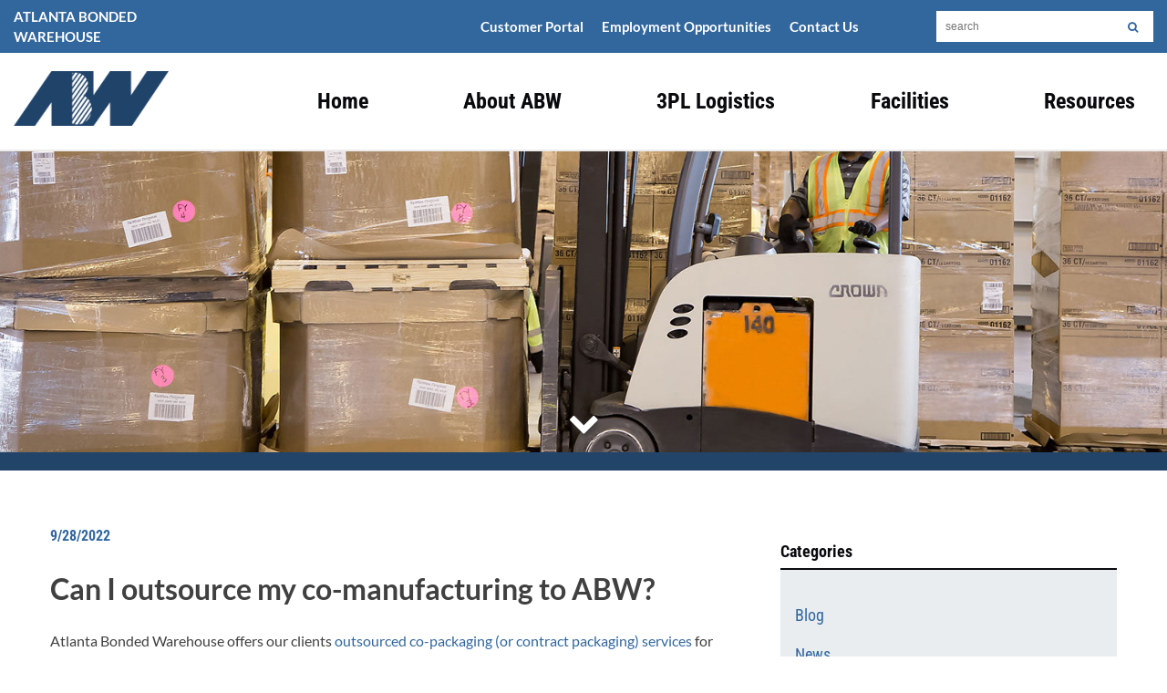

--- FILE ---
content_type: text/html; charset=UTF-8
request_url: https://atlantabonded.com/helpie_faq/can-i-outsource-my-co-manufacturing-to-abw/
body_size: 11031
content:
<!doctype html> 
<html lang="en-US"> 
<head>
<meta charset="UTF-8">
<link rel="preload" href="https://atlantabonded.com/wp-content/cache/fvm/min/0-css58b748a99959ec98d623cb68ea68252d8deb712c7e0c88b8def4ef8ee4ad1.css" as="style" media="all" /> 
<link rel="preload" href="https://atlantabonded.com/wp-content/cache/fvm/min/0-css82dacee5f218ccb0b66391e92efa6eed4d8f053eac946f3c8c3d59e744cf8.css" as="style" media="all" /> 
<link rel="preload" href="https://atlantabonded.com/wp-content/cache/fvm/min/0-css225eb74aeae5684fb7b19d39f41dde3a56b7ffe986b95ff8a6aa95249bae7.css" as="style" media="all" /> 
<link rel="preload" href="https://atlantabonded.com/wp-content/cache/fvm/min/0-css4fac5f5e9f21dfa1db27033cf652c86159d42f13297877df812c3a0764849.css" as="style" media="all" /> 
<link rel="preload" href="https://atlantabonded.com/wp-content/cache/fvm/min/0-css4f6458ac4d1bce52fdab5d23392a75248b5f6f3619523ce6072b85ce23ae1.css" as="style" media="all" /> 
<link rel="preload" href="https://atlantabonded.com/wp-content/cache/fvm/min/0-cssd5f52384bba1fdbaffa883cf1b6bfd63e2bf297d7419aff8c09525b8e7e30.css" as="style" media="all" /> 
<link rel="preload" href="https://atlantabonded.com/wp-content/cache/fvm/min/0-cssd112d4d2dfdde86d83ba73ce28ebcebae22f1d1ed782553a422ea60f6f7d4.css" as="style" media="all" />
<script data-cfasync="false">if(navigator.userAgent.match(/MSIE|Internet Explorer/i)||navigator.userAgent.match(/Trident\/7\..*?rv:11/i)){var href=document.location.href;if(!href.match(/[?&]iebrowser/)){if(href.indexOf("?")==-1){if(href.indexOf("#")==-1){document.location.href=href+"?iebrowser=1"}else{document.location.href=href.replace("#","?iebrowser=1#")}}else{if(href.indexOf("#")==-1){document.location.href=href+"&iebrowser=1"}else{document.location.href=href.replace("#","&iebrowser=1#")}}}}</script>
<script data-cfasync="false">class FVMLoader{constructor(e){this.triggerEvents=e,this.eventOptions={passive:!0},this.userEventListener=this.triggerListener.bind(this),this.delayedScripts={normal:[],async:[],defer:[]},this.allJQueries=[]}_addUserInteractionListener(e){this.triggerEvents.forEach(t=>window.addEventListener(t,e.userEventListener,e.eventOptions))}_removeUserInteractionListener(e){this.triggerEvents.forEach(t=>window.removeEventListener(t,e.userEventListener,e.eventOptions))}triggerListener(){this._removeUserInteractionListener(this),"loading"===document.readyState?document.addEventListener("DOMContentLoaded",this._loadEverythingNow.bind(this)):this._loadEverythingNow()}async _loadEverythingNow(){this._runAllDelayedCSS(),this._delayEventListeners(),this._delayJQueryReady(this),this._handleDocumentWrite(),this._registerAllDelayedScripts(),await this._loadScriptsFromList(this.delayedScripts.normal),await this._loadScriptsFromList(this.delayedScripts.defer),await this._loadScriptsFromList(this.delayedScripts.async),await this._triggerDOMContentLoaded(),await this._triggerWindowLoad(),window.dispatchEvent(new Event("wpr-allScriptsLoaded"))}_registerAllDelayedScripts(){document.querySelectorAll("script[type=fvmdelay]").forEach(e=>{e.hasAttribute("src")?e.hasAttribute("async")&&!1!==e.async?this.delayedScripts.async.push(e):e.hasAttribute("defer")&&!1!==e.defer||"module"===e.getAttribute("data-type")?this.delayedScripts.defer.push(e):this.delayedScripts.normal.push(e):this.delayedScripts.normal.push(e)})}_runAllDelayedCSS(){document.querySelectorAll("link[rel=fvmdelay]").forEach(e=>{e.setAttribute("rel","stylesheet")})}async _transformScript(e){return await this._requestAnimFrame(),new Promise(t=>{const n=document.createElement("script");let r;[...e.attributes].forEach(e=>{let t=e.nodeName;"type"!==t&&("data-type"===t&&(t="type",r=e.nodeValue),n.setAttribute(t,e.nodeValue))}),e.hasAttribute("src")?(n.addEventListener("load",t),n.addEventListener("error",t)):(n.text=e.text,t()),e.parentNode.replaceChild(n,e)})}async _loadScriptsFromList(e){const t=e.shift();return t?(await this._transformScript(t),this._loadScriptsFromList(e)):Promise.resolve()}_delayEventListeners(){let e={};function t(t,n){!function(t){function n(n){return e[t].eventsToRewrite.indexOf(n)>=0?"wpr-"+n:n}e[t]||(e[t]={originalFunctions:{add:t.addEventListener,remove:t.removeEventListener},eventsToRewrite:[]},t.addEventListener=function(){arguments[0]=n(arguments[0]),e[t].originalFunctions.add.apply(t,arguments)},t.removeEventListener=function(){arguments[0]=n(arguments[0]),e[t].originalFunctions.remove.apply(t,arguments)})}(t),e[t].eventsToRewrite.push(n)}function n(e,t){let n=e[t];Object.defineProperty(e,t,{get:()=>n||function(){},set(r){e["wpr"+t]=n=r}})}t(document,"DOMContentLoaded"),t(window,"DOMContentLoaded"),t(window,"load"),t(window,"pageshow"),t(document,"readystatechange"),n(document,"onreadystatechange"),n(window,"onload"),n(window,"onpageshow")}_delayJQueryReady(e){let t=window.jQuery;Object.defineProperty(window,"jQuery",{get:()=>t,set(n){if(n&&n.fn&&!e.allJQueries.includes(n)){n.fn.ready=n.fn.init.prototype.ready=function(t){e.domReadyFired?t.bind(document)(n):document.addEventListener("DOMContentLoaded2",()=>t.bind(document)(n))};const t=n.fn.on;n.fn.on=n.fn.init.prototype.on=function(){if(this[0]===window){function e(e){return e.split(" ").map(e=>"load"===e||0===e.indexOf("load.")?"wpr-jquery-load":e).join(" ")}"string"==typeof arguments[0]||arguments[0]instanceof String?arguments[0]=e(arguments[0]):"object"==typeof arguments[0]&&Object.keys(arguments[0]).forEach(t=>{delete Object.assign(arguments[0],{[e(t)]:arguments[0][t]})[t]})}return t.apply(this,arguments),this},e.allJQueries.push(n)}t=n}})}async _triggerDOMContentLoaded(){this.domReadyFired=!0,await this._requestAnimFrame(),document.dispatchEvent(new Event("DOMContentLoaded2")),await this._requestAnimFrame(),window.dispatchEvent(new Event("DOMContentLoaded2")),await this._requestAnimFrame(),document.dispatchEvent(new Event("wpr-readystatechange")),await this._requestAnimFrame(),document.wpronreadystatechange&&document.wpronreadystatechange()}async _triggerWindowLoad(){await this._requestAnimFrame(),window.dispatchEvent(new Event("wpr-load")),await this._requestAnimFrame(),window.wpronload&&window.wpronload(),await this._requestAnimFrame(),this.allJQueries.forEach(e=>e(window).trigger("wpr-jquery-load")),window.dispatchEvent(new Event("wpr-pageshow")),await this._requestAnimFrame(),window.wpronpageshow&&window.wpronpageshow()}_handleDocumentWrite(){const e=new Map;document.write=document.writeln=function(t){const n=document.currentScript,r=document.createRange(),i=n.parentElement;let a=e.get(n);void 0===a&&(a=n.nextSibling,e.set(n,a));const s=document.createDocumentFragment();r.setStart(s,0),s.appendChild(r.createContextualFragment(t)),i.insertBefore(s,a)}}async _requestAnimFrame(){return new Promise(e=>requestAnimationFrame(e))}static run(){const e=new FVMLoader(["keydown","mousemove","touchmove","touchstart","touchend","wheel"]);e._addUserInteractionListener(e)}}FVMLoader.run();</script>
<meta http-equiv="X-UA-Compatible" content="IE=edge">
<meta name="format-detection" content="telephone=no">
<meta name="viewport" content="width=device-width, initial-scale=1">
<meta name='robots' content='noindex, follow' /><title>Can I outsource my co-manufacturing to ABW? - Atlanta Bonded Warehouse</title>
<meta property="og:locale" content="en_US" />
<meta property="og:type" content="article" />
<meta property="og:title" content="Can I outsource my co-manufacturing to ABW? - Atlanta Bonded Warehouse" />
<meta property="og:description" content="Atlanta Bonded Warehouse offers our clients outsourced co-packaging (or contract packaging) services for..." />
<meta property="og:url" content="https://atlantabonded.com/helpie_faq/can-i-outsource-my-co-manufacturing-to-abw/" />
<meta property="og:site_name" content="Atlanta Bonded Warehouse" />
<meta property="article:modified_time" content="2022-11-23T14:24:05+00:00" />
<meta name="twitter:card" content="summary_large_image" />
<link rel="alternate" type="application/rss+xml" title="Atlanta Bonded Warehouse &raquo; Feed" href="https://atlantabonded.com/feed/" />
<link rel="alternate" type="application/rss+xml" title="Atlanta Bonded Warehouse &raquo; Comments Feed" href="https://atlantabonded.com/comments/feed/" />
<script type="application/ld+json" class="saswp-schema-markup-output">
[{"@context":"https:\/\/schema.org\/","@graph":[{"@context":"https:\/\/schema.org\/","@type":"SiteNavigationElement","@id":"https:\/\/atlantabonded.com\/#home","name":"Home","url":"https:\/\/atlantabonded.com\/"},{"@context":"https:\/\/schema.org\/","@type":"SiteNavigationElement","@id":"https:\/\/atlantabonded.com\/#about-abw","name":"About ABW","url":"https:\/\/atlantabonded.com\/about-abw\/"},{"@context":"https:\/\/schema.org\/","@type":"SiteNavigationElement","@id":"https:\/\/atlantabonded.com\/#history","name":"History","url":"https:\/\/atlantabonded.com\/about-abw\/history\/"},{"@context":"https:\/\/schema.org\/","@type":"SiteNavigationElement","@id":"https:\/\/atlantabonded.com\/#leadership","name":"Leadership","url":"https:\/\/atlantabonded.com\/about-abw\/leadership\/"},{"@context":"https:\/\/schema.org\/","@type":"SiteNavigationElement","@id":"https:\/\/atlantabonded.com\/#why-choose-abw","name":"Why Choose ABW?","url":"https:\/\/atlantabonded.com\/about-abw\/why-choose-abw\/"},{"@context":"https:\/\/schema.org\/","@type":"SiteNavigationElement","@id":"https:\/\/atlantabonded.com\/#technology","name":"Technology","url":"https:\/\/atlantabonded.com\/about-abw\/why-choose-abw\/technology\/"},{"@context":"https:\/\/schema.org\/","@type":"SiteNavigationElement","@id":"https:\/\/atlantabonded.com\/#employment-opportunities","name":"Employment Opportunities","url":"https:\/\/atlantabonded.com\/about-abw\/employment-opportunities\/"},{"@context":"https:\/\/schema.org\/","@type":"SiteNavigationElement","@id":"https:\/\/atlantabonded.com\/#position-general-warehouse","name":"Position: General Warehouse","url":"https:\/\/atlantabonded.com\/about-abw\/employment-opportunities\/general-warehouse\/"},{"@context":"https:\/\/schema.org\/","@type":"SiteNavigationElement","@id":"https:\/\/atlantabonded.com\/#position-facility-maintenance-hvac-technician","name":"Position: Facility Maintenance\/HVAC Technician","url":"https:\/\/atlantabonded.com\/about-abw\/employment-opportunities\/hvac-tech\/"},{"@context":"https:\/\/schema.org\/","@type":"SiteNavigationElement","@id":"https:\/\/atlantabonded.com\/#testimonials","name":"Testimonials","url":"https:\/\/atlantabonded.com\/about-abw\/testimonials\/"},{"@context":"https:\/\/schema.org\/","@type":"SiteNavigationElement","@id":"https:\/\/atlantabonded.com\/#3pl-logistics","name":"3PL Logistics","url":"https:\/\/atlantabonded.com\/3pl-solutions\/"},{"@context":"https:\/\/schema.org\/","@type":"SiteNavigationElement","@id":"https:\/\/atlantabonded.com\/#warehousing","name":"Warehousing","url":"https:\/\/atlantabonded.com\/3pl-solutions\/warehousing\/"},{"@context":"https:\/\/schema.org\/","@type":"SiteNavigationElement","@id":"https:\/\/atlantabonded.com\/#transportation","name":"Transportation","url":"https:\/\/atlantabonded.com\/3pl-solutions\/transportation\/"},{"@context":"https:\/\/schema.org\/","@type":"SiteNavigationElement","@id":"https:\/\/atlantabonded.com\/#co-packaging","name":"Co-Packaging","url":"https:\/\/atlantabonded.com\/3pl-solutions\/co-packaging\/"},{"@context":"https:\/\/schema.org\/","@type":"SiteNavigationElement","@id":"https:\/\/atlantabonded.com\/#facilities","name":"Facilities","url":"https:\/\/atlantabonded.com\/facilities\/"},{"@context":"https:\/\/schema.org\/","@type":"SiteNavigationElement","@id":"https:\/\/atlantabonded.com\/#atlanta-campus","name":"Atlanta Campus","url":"https:\/\/atlantabonded.com\/facilities\/atlanta-campus\/"},{"@context":"https:\/\/schema.org\/","@type":"SiteNavigationElement","@id":"https:\/\/atlantabonded.com\/#2500-cobb-international-blvd-kennesaw-ga-30152","name":"2500 Cobb International Blvd. Kennesaw, GA 30152","url":"https:\/\/atlantabonded.com\/facility\/2500-cobb-international-blvd-kennesaw-ga-30152\/"},{"@context":"https:\/\/schema.org\/","@type":"SiteNavigationElement","@id":"https:\/\/atlantabonded.com\/#3000-cobb-international-blvd-kennesaw-ga-30152","name":"3000 Cobb International Blvd. Kennesaw, GA 30152","url":"https:\/\/atlantabonded.com\/facility\/3000-cobb-international-blvd-kennesaw-ga-30152\/"},{"@context":"https:\/\/schema.org\/","@type":"SiteNavigationElement","@id":"https:\/\/atlantabonded.com\/#7060-battle-drive-kennesaw-ga-30152","name":"7060 Battle Drive Kennesaw, GA 30152","url":"https:\/\/atlantabonded.com\/facility\/7060-battle-drive-kennesaw-ga-30152\/"},{"@context":"https:\/\/schema.org\/","@type":"SiteNavigationElement","@id":"https:\/\/atlantabonded.com\/#1000-union-court-kennesaw-ga-30152","name":"1000 Union Court Kennesaw, GA 30152","url":"https:\/\/atlantabonded.com\/facility\/1000-union-court-kennesaw-ga-30152\/"},{"@context":"https:\/\/schema.org\/","@type":"SiteNavigationElement","@id":"https:\/\/atlantabonded.com\/#7000-cobb-international-blvd-kennesaw-ga-30152","name":"7000 Cobb International Blvd. Kennesaw, GA 30152","url":"https:\/\/atlantabonded.com\/facility\/7000-cobb-international-blvd-kennesaw-ga-30152\/"},{"@context":"https:\/\/schema.org\/","@type":"SiteNavigationElement","@id":"https:\/\/atlantabonded.com\/#2750-barrett-lakes-blvd-kennesaw-ga-30144","name":"2750 Barrett Lakes Blvd. Kennesaw, GA 30144","url":"https:\/\/atlantabonded.com\/facility\/2750-barrett-lakes-blvd-kennesaw-ga-30144\/"},{"@context":"https:\/\/schema.org\/","@type":"SiteNavigationElement","@id":"https:\/\/atlantabonded.com\/#114-northpoint-pkwy-acworth-ga-30102","name":"114 Northpoint Pkwy Acworth, GA 30102","url":"https:\/\/atlantabonded.com\/facility\/114-northpoint-pkwy-acworth-ga-30102\/"},{"@context":"https:\/\/schema.org\/","@type":"SiteNavigationElement","@id":"https:\/\/atlantabonded.com\/#118-northpoint-pkwy-acworth-ga-30102","name":"118 Northpoint Pkwy Acworth, GA 30102","url":"https:\/\/atlantabonded.com\/facility\/118-northpoint-pkwy-acworth-ga-30102\/"},{"@context":"https:\/\/schema.org\/","@type":"SiteNavigationElement","@id":"https:\/\/atlantabonded.com\/#3495-highway-92-acworth-ga-30102","name":"3495 Highway 92 Acworth, GA 30102","url":"https:\/\/atlantabonded.com\/facility\/3495-highway-92-acworth-ga-30102\/"},{"@context":"https:\/\/schema.org\/","@type":"SiteNavigationElement","@id":"https:\/\/atlantabonded.com\/#7875-white-rd-sw-austell-ga-30135","name":"7875 White Rd. SW Austell, GA 30135","url":"https:\/\/atlantabonded.com\/facility\/7875-white-rd-sw-austell-ga-30135\/"},{"@context":"https:\/\/schema.org\/","@type":"SiteNavigationElement","@id":"https:\/\/atlantabonded.com\/#1050-preston-blvd-lithia-springs-ga-30122","name":"1050 Preston Blvd. Lithia Springs, GA 30122","url":"https:\/\/atlantabonded.com\/facility\/1050-preston-blvd-lithia-springs-georgia-30122\/"},{"@context":"https:\/\/schema.org\/","@type":"SiteNavigationElement","@id":"https:\/\/atlantabonded.com\/#1825-n-theobald-st-greenville-ms-38703","name":"1825 N Theobald St. Greenville, MS 38703","url":"https:\/\/atlantabonded.com\/facility\/1825-n-theobald-st-greenville-ms-38703\/"},{"@context":"https:\/\/schema.org\/","@type":"SiteNavigationElement","@id":"https:\/\/atlantabonded.com\/#2037-american-italian-way-columbia-sc-29209","name":"2037 American Italian Way Columbia, SC 29209","url":"https:\/\/atlantabonded.com\/facility\/2037-american-italian-way-columbia-sc-29209\/"},{"@context":"https:\/\/schema.org\/","@type":"SiteNavigationElement","@id":"https:\/\/atlantabonded.com\/#2801-market-st-dfw-airport-tx-75261","name":"2801 Market St.  DFW Airport, TX 75261","url":"https:\/\/atlantabonded.com\/facility\/2801-market-st-dallas-fort-worth-airport-tx-75261\/"},{"@context":"https:\/\/schema.org\/","@type":"SiteNavigationElement","@id":"https:\/\/atlantabonded.com\/#10566-gateway-point-clayton-in-46118","name":"10566 Gateway Point Clayton, IN 46118","url":"https:\/\/atlantabonded.com\/facility\/10566-gateway-point-clayton-indiana\/"},{"@context":"https:\/\/schema.org\/","@type":"SiteNavigationElement","@id":"https:\/\/atlantabonded.com\/#63-green-mountain-rd-hazelton-pa-18202","name":"63 Green Mountain Rd. Hazelton, PA 18202","url":"https:\/\/atlantabonded.com\/facility\/63-green-mountain-rd-hazelton-pa-18202\/"},{"@context":"https:\/\/schema.org\/","@type":"SiteNavigationElement","@id":"https:\/\/atlantabonded.com\/#resources","name":"Resources","url":"https:\/\/atlantabonded.com\/resources\/"},{"@context":"https:\/\/schema.org\/","@type":"SiteNavigationElement","@id":"https:\/\/atlantabonded.com\/#press-releases","name":"Press Releases","url":"https:\/\/atlantabonded.com\/category\/news-releases\/"},{"@context":"https:\/\/schema.org\/","@type":"SiteNavigationElement","@id":"https:\/\/atlantabonded.com\/#white-papers","name":"White Papers","url":"https:\/\/atlantabonded.com\/category\/white-papers\/"},{"@context":"https:\/\/schema.org\/","@type":"SiteNavigationElement","@id":"https:\/\/atlantabonded.com\/#blog","name":"Blog","url":"https:\/\/atlantabonded.com\/category\/blog\/"},{"@context":"https:\/\/schema.org\/","@type":"SiteNavigationElement","@id":"https:\/\/atlantabonded.com\/#employment-opportunities","name":"Employment Opportunities","url":"https:\/\/atlantabonded.com\/about-abw\/employment-opportunities\/"},{"@context":"https:\/\/schema.org\/","@type":"SiteNavigationElement","@id":"https:\/\/atlantabonded.com\/#contact-us","name":"Contact Us","url":"https:\/\/atlantabonded.com\/about-abw\/contact\/"}]},
{"@context":"https:\/\/schema.org\/","@type":"FAQPage","@id":"https:\/\/atlantabonded.com\/helpie_faq\/can-i-outsource-my-co-manufacturing-to-abw\/#FAQPage","headline":"Can I outsource my co-manufacturing to ABW?","keywords":"","datePublished":"2022-09-28T11:46:33-04:00","dateModified":"2022-11-23T09:24:05-05:00","dateCreated":"2022-09-28T11:46:33-04:00","author":{"@type":"Person","name":"Sitecare Support","url":"https:\/\/atlantabonded.com\/author\/adminswg\/","sameAs":[],"image":{"@type":"ImageObject","url":"https:\/\/secure.gravatar.com\/avatar\/6184b3a8c7ba289768f7cf3c7a5f0bb519524fd8ab47df8c35b327019b487ffd?s=96&d=mm&r=g","height":96,"width":96}}}]
</script>
<link rel="profile" href="http://gmpg.org/xfn/11"> 
<style media="all">img:is([sizes="auto" i],[sizes^="auto," i]){contain-intrinsic-size:3000px 1500px}</style> 
<script data-cfasync="false" data-pagespeed-no-defer>
var gtm4wp_datalayer_name = "dataLayer";
var dataLayer = dataLayer || [];
</script>
<link rel='stylesheet' id='wp-block-library-css' href='https://atlantabonded.com/wp-content/cache/fvm/min/0-css58b748a99959ec98d623cb68ea68252d8deb712c7e0c88b8def4ef8ee4ad1.css' type='text/css' media='all' /> 
<style id='classic-theme-styles-inline-css' type='text/css' media="all">/*! This file is auto-generated */ .wp-block-button__link{color:#fff;background-color:#32373c;border-radius:9999px;box-shadow:none;text-decoration:none;padding:calc(.667em + 2px) calc(1.333em + 2px);font-size:1.125em}.wp-block-file__button{background:#32373c;color:#fff;text-decoration:none}</style> 
<link rel='stylesheet' id='block-widget-css' href='https://atlantabonded.com/wp-content/cache/fvm/min/0-css82dacee5f218ccb0b66391e92efa6eed4d8f053eac946f3c8c3d59e744cf8.css' type='text/css' media='all' /> 
<link rel='stylesheet' id='helpie-faq-bundle-styles-css' href='https://atlantabonded.com/wp-content/cache/fvm/min/0-css225eb74aeae5684fb7b19d39f41dde3a56b7ffe986b95ff8a6aa95249bae7.css' type='text/css' media='all' /> 
<style id='global-styles-inline-css' type='text/css' media="all">:root{--wp--preset--aspect-ratio--square:1;--wp--preset--aspect-ratio--4-3:4/3;--wp--preset--aspect-ratio--3-4:3/4;--wp--preset--aspect-ratio--3-2:3/2;--wp--preset--aspect-ratio--2-3:2/3;--wp--preset--aspect-ratio--16-9:16/9;--wp--preset--aspect-ratio--9-16:9/16;--wp--preset--color--black:#000000;--wp--preset--color--cyan-bluish-gray:#abb8c3;--wp--preset--color--white:#ffffff;--wp--preset--color--pale-pink:#f78da7;--wp--preset--color--vivid-red:#cf2e2e;--wp--preset--color--luminous-vivid-orange:#ff6900;--wp--preset--color--luminous-vivid-amber:#fcb900;--wp--preset--color--light-green-cyan:#7bdcb5;--wp--preset--color--vivid-green-cyan:#00d084;--wp--preset--color--pale-cyan-blue:#8ed1fc;--wp--preset--color--vivid-cyan-blue:#0693e3;--wp--preset--color--vivid-purple:#9b51e0;--wp--preset--gradient--vivid-cyan-blue-to-vivid-purple:linear-gradient(135deg,rgba(6,147,227,1) 0%,rgb(155,81,224) 100%);--wp--preset--gradient--light-green-cyan-to-vivid-green-cyan:linear-gradient(135deg,rgb(122,220,180) 0%,rgb(0,208,130) 100%);--wp--preset--gradient--luminous-vivid-amber-to-luminous-vivid-orange:linear-gradient(135deg,rgba(252,185,0,1) 0%,rgba(255,105,0,1) 100%);--wp--preset--gradient--luminous-vivid-orange-to-vivid-red:linear-gradient(135deg,rgba(255,105,0,1) 0%,rgb(207,46,46) 100%);--wp--preset--gradient--very-light-gray-to-cyan-bluish-gray:linear-gradient(135deg,rgb(238,238,238) 0%,rgb(169,184,195) 100%);--wp--preset--gradient--cool-to-warm-spectrum:linear-gradient(135deg,rgb(74,234,220) 0%,rgb(151,120,209) 20%,rgb(207,42,186) 40%,rgb(238,44,130) 60%,rgb(251,105,98) 80%,rgb(254,248,76) 100%);--wp--preset--gradient--blush-light-purple:linear-gradient(135deg,rgb(255,206,236) 0%,rgb(152,150,240) 100%);--wp--preset--gradient--blush-bordeaux:linear-gradient(135deg,rgb(254,205,165) 0%,rgb(254,45,45) 50%,rgb(107,0,62) 100%);--wp--preset--gradient--luminous-dusk:linear-gradient(135deg,rgb(255,203,112) 0%,rgb(199,81,192) 50%,rgb(65,88,208) 100%);--wp--preset--gradient--pale-ocean:linear-gradient(135deg,rgb(255,245,203) 0%,rgb(182,227,212) 50%,rgb(51,167,181) 100%);--wp--preset--gradient--electric-grass:linear-gradient(135deg,rgb(202,248,128) 0%,rgb(113,206,126) 100%);--wp--preset--gradient--midnight:linear-gradient(135deg,rgb(2,3,129) 0%,rgb(40,116,252) 100%);--wp--preset--font-size--small:13px;--wp--preset--font-size--medium:20px;--wp--preset--font-size--large:36px;--wp--preset--font-size--x-large:42px;--wp--preset--spacing--20:0.44rem;--wp--preset--spacing--30:0.67rem;--wp--preset--spacing--40:1rem;--wp--preset--spacing--50:1.5rem;--wp--preset--spacing--60:2.25rem;--wp--preset--spacing--70:3.38rem;--wp--preset--spacing--80:5.06rem;--wp--preset--shadow--natural:6px 6px 9px rgba(0, 0, 0, 0.2);--wp--preset--shadow--deep:12px 12px 50px rgba(0, 0, 0, 0.4);--wp--preset--shadow--sharp:6px 6px 0px rgba(0, 0, 0, 0.2);--wp--preset--shadow--outlined:6px 6px 0px -3px rgba(255, 255, 255, 1), 6px 6px rgba(0, 0, 0, 1);--wp--preset--shadow--crisp:6px 6px 0px rgba(0, 0, 0, 1)}:where(.is-layout-flex){gap:.5em}:where(.is-layout-grid){gap:.5em}body .is-layout-flex{display:flex}.is-layout-flex{flex-wrap:wrap;align-items:center}.is-layout-flex>:is(*,div){margin:0}body .is-layout-grid{display:grid}.is-layout-grid>:is(*,div){margin:0}:where(.wp-block-columns.is-layout-flex){gap:2em}:where(.wp-block-columns.is-layout-grid){gap:2em}:where(.wp-block-post-template.is-layout-flex){gap:1.25em}:where(.wp-block-post-template.is-layout-grid){gap:1.25em}.has-black-color{color:var(--wp--preset--color--black)!important}.has-cyan-bluish-gray-color{color:var(--wp--preset--color--cyan-bluish-gray)!important}.has-white-color{color:var(--wp--preset--color--white)!important}.has-pale-pink-color{color:var(--wp--preset--color--pale-pink)!important}.has-vivid-red-color{color:var(--wp--preset--color--vivid-red)!important}.has-luminous-vivid-orange-color{color:var(--wp--preset--color--luminous-vivid-orange)!important}.has-luminous-vivid-amber-color{color:var(--wp--preset--color--luminous-vivid-amber)!important}.has-light-green-cyan-color{color:var(--wp--preset--color--light-green-cyan)!important}.has-vivid-green-cyan-color{color:var(--wp--preset--color--vivid-green-cyan)!important}.has-pale-cyan-blue-color{color:var(--wp--preset--color--pale-cyan-blue)!important}.has-vivid-cyan-blue-color{color:var(--wp--preset--color--vivid-cyan-blue)!important}.has-vivid-purple-color{color:var(--wp--preset--color--vivid-purple)!important}.has-black-background-color{background-color:var(--wp--preset--color--black)!important}.has-cyan-bluish-gray-background-color{background-color:var(--wp--preset--color--cyan-bluish-gray)!important}.has-white-background-color{background-color:var(--wp--preset--color--white)!important}.has-pale-pink-background-color{background-color:var(--wp--preset--color--pale-pink)!important}.has-vivid-red-background-color{background-color:var(--wp--preset--color--vivid-red)!important}.has-luminous-vivid-orange-background-color{background-color:var(--wp--preset--color--luminous-vivid-orange)!important}.has-luminous-vivid-amber-background-color{background-color:var(--wp--preset--color--luminous-vivid-amber)!important}.has-light-green-cyan-background-color{background-color:var(--wp--preset--color--light-green-cyan)!important}.has-vivid-green-cyan-background-color{background-color:var(--wp--preset--color--vivid-green-cyan)!important}.has-pale-cyan-blue-background-color{background-color:var(--wp--preset--color--pale-cyan-blue)!important}.has-vivid-cyan-blue-background-color{background-color:var(--wp--preset--color--vivid-cyan-blue)!important}.has-vivid-purple-background-color{background-color:var(--wp--preset--color--vivid-purple)!important}.has-black-border-color{border-color:var(--wp--preset--color--black)!important}.has-cyan-bluish-gray-border-color{border-color:var(--wp--preset--color--cyan-bluish-gray)!important}.has-white-border-color{border-color:var(--wp--preset--color--white)!important}.has-pale-pink-border-color{border-color:var(--wp--preset--color--pale-pink)!important}.has-vivid-red-border-color{border-color:var(--wp--preset--color--vivid-red)!important}.has-luminous-vivid-orange-border-color{border-color:var(--wp--preset--color--luminous-vivid-orange)!important}.has-luminous-vivid-amber-border-color{border-color:var(--wp--preset--color--luminous-vivid-amber)!important}.has-light-green-cyan-border-color{border-color:var(--wp--preset--color--light-green-cyan)!important}.has-vivid-green-cyan-border-color{border-color:var(--wp--preset--color--vivid-green-cyan)!important}.has-pale-cyan-blue-border-color{border-color:var(--wp--preset--color--pale-cyan-blue)!important}.has-vivid-cyan-blue-border-color{border-color:var(--wp--preset--color--vivid-cyan-blue)!important}.has-vivid-purple-border-color{border-color:var(--wp--preset--color--vivid-purple)!important}.has-vivid-cyan-blue-to-vivid-purple-gradient-background{background:var(--wp--preset--gradient--vivid-cyan-blue-to-vivid-purple)!important}.has-light-green-cyan-to-vivid-green-cyan-gradient-background{background:var(--wp--preset--gradient--light-green-cyan-to-vivid-green-cyan)!important}.has-luminous-vivid-amber-to-luminous-vivid-orange-gradient-background{background:var(--wp--preset--gradient--luminous-vivid-amber-to-luminous-vivid-orange)!important}.has-luminous-vivid-orange-to-vivid-red-gradient-background{background:var(--wp--preset--gradient--luminous-vivid-orange-to-vivid-red)!important}.has-very-light-gray-to-cyan-bluish-gray-gradient-background{background:var(--wp--preset--gradient--very-light-gray-to-cyan-bluish-gray)!important}.has-cool-to-warm-spectrum-gradient-background{background:var(--wp--preset--gradient--cool-to-warm-spectrum)!important}.has-blush-light-purple-gradient-background{background:var(--wp--preset--gradient--blush-light-purple)!important}.has-blush-bordeaux-gradient-background{background:var(--wp--preset--gradient--blush-bordeaux)!important}.has-luminous-dusk-gradient-background{background:var(--wp--preset--gradient--luminous-dusk)!important}.has-pale-ocean-gradient-background{background:var(--wp--preset--gradient--pale-ocean)!important}.has-electric-grass-gradient-background{background:var(--wp--preset--gradient--electric-grass)!important}.has-midnight-gradient-background{background:var(--wp--preset--gradient--midnight)!important}.has-small-font-size{font-size:var(--wp--preset--font-size--small)!important}.has-medium-font-size{font-size:var(--wp--preset--font-size--medium)!important}.has-large-font-size{font-size:var(--wp--preset--font-size--large)!important}.has-x-large-font-size{font-size:var(--wp--preset--font-size--x-large)!important}:where(.wp-block-post-template.is-layout-flex){gap:1.25em}:where(.wp-block-post-template.is-layout-grid){gap:1.25em}:where(.wp-block-columns.is-layout-flex){gap:2em}:where(.wp-block-columns.is-layout-grid){gap:2em}:root :where(.wp-block-pullquote){font-size:1.5em;line-height:1.6}</style> 
<link rel='stylesheet' id='google-fonts-css' href='https://atlantabonded.com/wp-content/cache/fvm/min/0-css4fac5f5e9f21dfa1db27033cf652c86159d42f13297877df812c3a0764849.css' type='text/css' media='all' /> 
<link rel='stylesheet' id='sw-atlanta-bonded-style-css' href='https://atlantabonded.com/wp-content/cache/fvm/min/0-css4f6458ac4d1bce52fdab5d23392a75248b5f6f3619523ce6072b85ce23ae1.css' type='text/css' media='all' /> 
<link rel='stylesheet' id='sw-atlanta-bonded-map-legend-styles-css' href='https://atlantabonded.com/wp-content/cache/fvm/min/0-cssd5f52384bba1fdbaffa883cf1b6bfd63e2bf297d7419aff8c09525b8e7e30.css' type='text/css' media='all' /> 
<link rel='stylesheet' id='font-awesome-two-css' href='https://atlantabonded.com/wp-content/cache/fvm/min/0-cssd112d4d2dfdde86d83ba73ce28ebcebae22f1d1ed782553a422ea60f6f7d4.css' type='text/css' media='all' /> 
<style type="text/css" media="all">.widget_page_links_widget .sidebar-link a span.name-box{background-color:rgba(0,0,0,.5);padding:8px}</style> 
<script type="text/javascript">
var ajaxurl = 'https://atlantabonded.com/wp-admin/admin-ajax.php';
</script>
<script data-cfasync="false" data-pagespeed-no-defer>
var dataLayer_content = {"pagePostType":"helpie_faq","pagePostType2":"single-helpie_faq","pagePostAuthor":"Sitecare Support"};
dataLayer.push( dataLayer_content );
</script>
<script data-cfasync="false" data-pagespeed-no-defer>
(function(w,d,s,l,i){w[l]=w[l]||[];w[l].push({'gtm.start':
new Date().getTime(),event:'gtm.js'});var f=d.getElementsByTagName(s)[0],
j=d.createElement(s),dl=l!='dataLayer'?'&l='+l:'';j.async=true;j.src=
'//www.googletagmanager.com/gtm.js?id='+i+dl;f.parentNode.insertBefore(j,f);
})(window,document,'script','dataLayer','GTM-NR39FRX');
</script>
<style type="text/css" media="all">.helpie-faq.accordions .helpie-mark{background-color:#ff0!important}.helpie-faq.accordions .helpie-mark{color:#000!important}.helpie-faq.accordions.custom-styles .accordion .accordion__item .accordion__header{padding-top:15px;padding-right:15px;padding-bottom:15px;padding-left:15px}.helpie-faq.accordions.custom-styles .accordion .accordion__item .accordion__body{padding-top:15px;padding-right:15px;padding-bottom:0;padding-left:15px}.helpie-faq.accordions.custom-styles .accordion .accordion__item{border-top-width:0;border-right-width:0;border-bottom-width:1px;border-left-width:0;border-color:#44596B;border-style:solid}.helpie-faq.custom-styles .accordion .accordion__item{margin-top:0;margin-right:0;margin-bottom:0;margin-left:0}.helpie-faq.custom-styles .accordion__item .accordion__header .accordion__toggle .accordion__toggle-icons{color:#44596B!important}.helpie-faq.custom-styles .accordion__header:after,.helpie-faq.custom-styles .accordion__header:before{background-color:#44596B!important}.helpie-faq-form__toggle{padding-top:15px!important;padding-right:15px!important;padding-bottom:15px!important;padding-left:15px!important}.helpie-faq-form__submit{padding-top:15px!important;padding-right:15px!important;padding-bottom:15px!important;padding-left:15px!important}</style> 
<link rel="icon" href="https://atlantabonded.com/wp-content/uploads/2018/03/cropped-favicon-192x192.png" sizes="192x192" /> 
<style type="text/css" id="wp-custom-css" media="all">.widget_page_links_widget .sidebar-link{background-position:center center}.slide .caption{text-shadow:0 3px 3px #222}.postid-576 .facility-address{display:block}</style> 
</head>
<body class="wp-singular helpie_faq-template-default single single-helpie_faq postid-1452 single-format-standard wp-theme-sw-atlanta-bonded"> 
<noscript><iframe src="https://www.googletagmanager.com/ns.html?id=GTM-NR39FRX" height="0" width="0" style="display:none;visibility:hidden" aria-hidden="true"></iframe></noscript>
<div id="page" class="site"> <a class="skip-link screen-reader-text" href="#content">Skip to content</a> <header id="masthead" class="site-header sticky desktop-header"> <section class="top-header"> <div class="head-company-name"> Atlanta Bonded Warehouse </div> <div class="top-blank-space"></div> <div class="top-nav-menu"> <div class="menu-top-nav-container"><ul id="top-menu" class="menu"><li id="menu-item-24" class="menu-item menu-item-type-custom menu-item-object-custom menu-item-24"><a target="_blank" href="https://abw.mgptoolbox.com">Customer Portal</a></li> <li id="menu-item-21" class="menu-item menu-item-type-post_type menu-item-object-page menu-item-21"><a href="https://atlantabonded.com/about-abw/employment-opportunities/">Employment Opportunities</a></li> <li id="menu-item-22" class="menu-item menu-item-type-post_type menu-item-object-page menu-item-22"><a href="https://atlantabonded.com/about-abw/contact/">Contact Us</a></li> </ul></div> </div> <div class="header-search"> <form role="search" method="get" class="search-form" action="https://atlantabonded.com/"> <label> <span class="screen-reader-text"></span> <input type="search" class="search-field" placeholder="search" value="" name="s" /> </label> <button type="submit" class="search-submit"><i class="fa fa-search"></i></button> </form> </div> </section> <section class="main-nav-section"> <div class="site-branding"> <a href="/"> <img src="https://atlantabonded.com/wp-content/themes/sw-atlanta-bonded/ui/logo.png" alt="Atlanta Bonded Warehouse"> </a> </div> <nav id="site-navigation" class="main-navigation"> <button class="menu-toggle" aria-controls="primary-menu" aria-expanded="false"> Primary Menu </button> <div class="menu-main-nav-container"><ul id="primary-menu" class="menu"><li id="menu-item-13" class="menu-item menu-item-type-post_type menu-item-object-page menu-item-home menu-item-13"><a href="https://atlantabonded.com/">Home</a></li> <li id="menu-item-14" class="menu-item menu-item-type-post_type menu-item-object-page menu-item-has-children menu-item-14"><a href="https://atlantabonded.com/about-abw/">About ABW</a> <ul class="sub-menu"> <li id="menu-item-15" class="menu-item menu-item-type-post_type menu-item-object-page menu-item-15"><a href="https://atlantabonded.com/about-abw/history/">History</a></li> <li id="menu-item-368" class="menu-item menu-item-type-post_type menu-item-object-page menu-item-368"><a href="https://atlantabonded.com/about-abw/leadership/">Leadership</a></li> <li id="menu-item-372" class="menu-item menu-item-type-post_type menu-item-object-page menu-item-372"><a href="https://atlantabonded.com/about-abw/why-choose-abw/">Why Choose ABW?</a></li> <li id="menu-item-373" class="menu-item menu-item-type-post_type menu-item-object-page menu-item-373"><a href="https://atlantabonded.com/about-abw/why-choose-abw/technology/">Technology</a></li> <li id="menu-item-370" class="menu-item menu-item-type-post_type menu-item-object-page menu-item-has-children menu-item-370"><a href="https://atlantabonded.com/about-abw/employment-opportunities/">Employment Opportunities</a> <ul class="sub-menu"> <li id="menu-item-371" class="menu-item menu-item-type-post_type menu-item-object-page menu-item-371"><a href="https://atlantabonded.com/about-abw/employment-opportunities/general-warehouse/">Position: General Warehouse</a></li> <li id="menu-item-1808" class="menu-item menu-item-type-post_type menu-item-object-page menu-item-1808"><a href="https://atlantabonded.com/about-abw/employment-opportunities/hvac-tech/">Position: Facility Maintenance/HVAC Technician</a></li> </ul> </li> <li id="menu-item-369" class="menu-item menu-item-type-post_type menu-item-object-page menu-item-369"><a href="https://atlantabonded.com/about-abw/testimonials/">Testimonials</a></li> </ul> </li> <li id="menu-item-374" class="menu-item menu-item-type-post_type menu-item-object-page menu-item-has-children menu-item-374"><a href="https://atlantabonded.com/3pl-solutions/">3PL Logistics</a> <ul class="sub-menu"> <li id="menu-item-377" class="menu-item menu-item-type-post_type menu-item-object-page menu-item-377"><a href="https://atlantabonded.com/3pl-solutions/warehousing/">Warehousing</a></li> <li id="menu-item-376" class="menu-item menu-item-type-post_type menu-item-object-page menu-item-376"><a href="https://atlantabonded.com/3pl-solutions/transportation/">Transportation</a></li> <li id="menu-item-375" class="menu-item menu-item-type-post_type menu-item-object-page menu-item-375"><a href="https://atlantabonded.com/3pl-solutions/co-packaging/">Co-Packaging</a></li> </ul> </li> <li id="menu-item-378" class="menu-item menu-item-type-post_type menu-item-object-page menu-item-has-children menu-item-378"><a href="https://atlantabonded.com/facilities/">Facilities</a> <ul class="sub-menu"> <li id="menu-item-379" class="menu-item menu-item-type-post_type menu-item-object-page menu-item-has-children menu-item-379"><a href="https://atlantabonded.com/facilities/atlanta-campus/">Atlanta Campus</a> <ul class="sub-menu"> <li id="menu-item-1316" class="menu-item menu-item-type-post_type menu-item-object-facility menu-item-1316"><a href="https://atlantabonded.com/facility/2500-cobb-international-blvd-kennesaw-ga-30152/">2500 Cobb International Blvd. Kennesaw, GA 30152</a></li> <li id="menu-item-388" class="menu-item menu-item-type-post_type menu-item-object-facility menu-item-388"><a href="https://atlantabonded.com/facility/3000-cobb-international-blvd-kennesaw-ga-30152/">3000 Cobb International Blvd. Kennesaw, GA 30152</a></li> <li id="menu-item-390" class="menu-item menu-item-type-post_type menu-item-object-facility menu-item-390"><a href="https://atlantabonded.com/facility/7060-battle-drive-kennesaw-ga-30152/">7060 Battle Drive Kennesaw, GA 30152</a></li> <li id="menu-item-382" class="menu-item menu-item-type-post_type menu-item-object-facility menu-item-382"><a href="https://atlantabonded.com/facility/1000-union-court-kennesaw-ga-30152/">1000 Union Court Kennesaw, GA 30152</a></li> <li id="menu-item-389" class="menu-item menu-item-type-post_type menu-item-object-facility menu-item-389"><a href="https://atlantabonded.com/facility/7000-cobb-international-blvd-kennesaw-ga-30152/">7000 Cobb International Blvd. Kennesaw, GA 30152</a></li> <li id="menu-item-386" class="menu-item menu-item-type-post_type menu-item-object-facility menu-item-386"><a href="https://atlantabonded.com/facility/2750-barrett-lakes-blvd-kennesaw-ga-30144/">2750 Barrett Lakes Blvd. Kennesaw, GA 30144</a></li> <li id="menu-item-383" class="menu-item menu-item-type-post_type menu-item-object-facility menu-item-383"><a href="https://atlantabonded.com/facility/114-northpoint-pkwy-acworth-ga-30102/">114 Northpoint Pkwy Acworth, GA 30102</a></li> <li id="menu-item-384" class="menu-item menu-item-type-post_type menu-item-object-facility menu-item-384"><a href="https://atlantabonded.com/facility/118-northpoint-pkwy-acworth-ga-30102/">118 Northpoint Pkwy Acworth, GA 30102</a></li> <li id="menu-item-589" class="menu-item menu-item-type-post_type menu-item-object-facility menu-item-589"><a href="https://atlantabonded.com/facility/3495-highway-92-acworth-ga-30102/">3495 Highway 92 Acworth, GA 30102</a></li> <li id="menu-item-588" class="menu-item menu-item-type-post_type menu-item-object-facility menu-item-588"><a href="https://atlantabonded.com/facility/7875-white-rd-sw-austell-ga-30135/">7875 White Rd. SW Austell, GA 30135</a></li> <li id="menu-item-1309" class="menu-item menu-item-type-post_type menu-item-object-facility menu-item-1309"><a href="https://atlantabonded.com/facility/1050-preston-blvd-lithia-springs-georgia-30122/">1050 Preston Blvd. Lithia Springs, GA 30122</a></li> </ul> </li> <li id="menu-item-381" class="menu-item menu-item-type-post_type menu-item-object-facility menu-item-381"><a href="https://atlantabonded.com/facility/1825-n-theobald-st-greenville-ms-38703/">1825 N Theobald St. Greenville, MS 38703</a></li> <li id="menu-item-380" class="menu-item menu-item-type-post_type menu-item-object-facility menu-item-380"><a href="https://atlantabonded.com/facility/2037-american-italian-way-columbia-sc-29209/">2037 American Italian Way Columbia, SC 29209</a></li> <li id="menu-item-1307" class="menu-item menu-item-type-post_type menu-item-object-facility menu-item-1307"><a href="https://atlantabonded.com/facility/2801-market-st-dallas-fort-worth-airport-tx-75261/">2801 Market St. DFW Airport, TX 75261</a></li> <li id="menu-item-1997" class="menu-item menu-item-type-custom menu-item-object-custom menu-item-1997"><a href="https://atlantabonded.com/facility/10566-gateway-point-clayton-indiana/">10566 Gateway Point Clayton, IN 46118</a></li> <li id="menu-item-2046" class="menu-item menu-item-type-custom menu-item-object-custom menu-item-2046"><a href="https://atlantabonded.com/facility/63-green-mountain-rd-hazelton-pa-18202/">63 Green Mountain Rd. Hazelton, PA 18202</a></li> </ul> </li> <li id="menu-item-391" class="menu-item menu-item-type-post_type menu-item-object-page menu-item-has-children menu-item-391"><a href="https://atlantabonded.com/resources/">Resources</a> <ul class="sub-menu"> <li id="menu-item-398" class="menu-item menu-item-type-taxonomy menu-item-object-category menu-item-398"><a href="https://atlantabonded.com/category/news-releases/">Press Releases</a></li> <li id="menu-item-397" class="menu-item menu-item-type-taxonomy menu-item-object-category menu-item-397"><a href="https://atlantabonded.com/category/white-papers/">White Papers</a></li> <li id="menu-item-969" class="menu-item menu-item-type-taxonomy menu-item-object-category menu-item-969"><a href="https://atlantabonded.com/category/blog/">Blog</a></li> </ul> </li> <li id="menu-item-613" class="mobile-nav-option menu-item menu-item-type-custom menu-item-object-custom menu-item-613"><a href="#">Customer Portal</a></li> <li id="menu-item-615" class="mobile-nav-option menu-item menu-item-type-post_type menu-item-object-page menu-item-615"><a href="https://atlantabonded.com/about-abw/employment-opportunities/">Employment Opportunities</a></li> <li id="menu-item-614" class="mobile-nav-option menu-item menu-item-type-post_type menu-item-object-page menu-item-614"><a href="https://atlantabonded.com/about-abw/contact/">Contact Us</a></li> </ul></div> </nav> </section> </header> <header id="masthead-mobile" class="mobile-header"> <section class="container"> <div class="mobile-logo"> <a href="/"> <img src="https://atlantabonded.com/wp-content/themes/sw-atlanta-bonded/ui/logo.png" alt="Atlanta Bonded Warehouse Logo"> </a> </div> <div class="mobile-menu-button"> <div class="menu-button"><span class="button-text"></span></div> </div> </section> <div class="container mobile-menu-container"> <div class="column-12-first"> <nav class="mobile-menu"> <div class="menu-main-nav-container"><ul id="mobile-menu" class="flexnav"><li class="menu-item menu-item-type-post_type menu-item-object-page menu-item-home menu-item-13"><a href="https://atlantabonded.com/">Home</a></li> <li class="menu-item menu-item-type-post_type menu-item-object-page menu-item-has-children menu-item-14"><a href="https://atlantabonded.com/about-abw/">About ABW</a> <ul class="sub-menu"> <li class="menu-item menu-item-type-post_type menu-item-object-page menu-item-15"><a href="https://atlantabonded.com/about-abw/history/">History</a></li> <li class="menu-item menu-item-type-post_type menu-item-object-page menu-item-368"><a href="https://atlantabonded.com/about-abw/leadership/">Leadership</a></li> <li class="menu-item menu-item-type-post_type menu-item-object-page menu-item-372"><a href="https://atlantabonded.com/about-abw/why-choose-abw/">Why Choose ABW?</a></li> <li class="menu-item menu-item-type-post_type menu-item-object-page menu-item-373"><a href="https://atlantabonded.com/about-abw/why-choose-abw/technology/">Technology</a></li> <li class="menu-item menu-item-type-post_type menu-item-object-page menu-item-has-children menu-item-370"><a href="https://atlantabonded.com/about-abw/employment-opportunities/">Employment Opportunities</a> <ul class="sub-menu"> <li class="menu-item menu-item-type-post_type menu-item-object-page menu-item-371"><a href="https://atlantabonded.com/about-abw/employment-opportunities/general-warehouse/">Position: General Warehouse</a></li> <li class="menu-item menu-item-type-post_type menu-item-object-page menu-item-1808"><a href="https://atlantabonded.com/about-abw/employment-opportunities/hvac-tech/">Position: Facility Maintenance/HVAC Technician</a></li> </ul> </li> <li class="menu-item menu-item-type-post_type menu-item-object-page menu-item-369"><a href="https://atlantabonded.com/about-abw/testimonials/">Testimonials</a></li> </ul> </li> <li class="menu-item menu-item-type-post_type menu-item-object-page menu-item-has-children menu-item-374"><a href="https://atlantabonded.com/3pl-solutions/">3PL Logistics</a> <ul class="sub-menu"> <li class="menu-item menu-item-type-post_type menu-item-object-page menu-item-377"><a href="https://atlantabonded.com/3pl-solutions/warehousing/">Warehousing</a></li> <li class="menu-item menu-item-type-post_type menu-item-object-page menu-item-376"><a href="https://atlantabonded.com/3pl-solutions/transportation/">Transportation</a></li> <li class="menu-item menu-item-type-post_type menu-item-object-page menu-item-375"><a href="https://atlantabonded.com/3pl-solutions/co-packaging/">Co-Packaging</a></li> </ul> </li> <li class="menu-item menu-item-type-post_type menu-item-object-page menu-item-has-children menu-item-378"><a href="https://atlantabonded.com/facilities/">Facilities</a> <ul class="sub-menu"> <li class="menu-item menu-item-type-post_type menu-item-object-page menu-item-has-children menu-item-379"><a href="https://atlantabonded.com/facilities/atlanta-campus/">Atlanta Campus</a> <ul class="sub-menu"> <li class="menu-item menu-item-type-post_type menu-item-object-facility menu-item-1316"><a href="https://atlantabonded.com/facility/2500-cobb-international-blvd-kennesaw-ga-30152/">2500 Cobb International Blvd. Kennesaw, GA 30152</a></li> <li class="menu-item menu-item-type-post_type menu-item-object-facility menu-item-388"><a href="https://atlantabonded.com/facility/3000-cobb-international-blvd-kennesaw-ga-30152/">3000 Cobb International Blvd. Kennesaw, GA 30152</a></li> <li class="menu-item menu-item-type-post_type menu-item-object-facility menu-item-390"><a href="https://atlantabonded.com/facility/7060-battle-drive-kennesaw-ga-30152/">7060 Battle Drive Kennesaw, GA 30152</a></li> <li class="menu-item menu-item-type-post_type menu-item-object-facility menu-item-382"><a href="https://atlantabonded.com/facility/1000-union-court-kennesaw-ga-30152/">1000 Union Court Kennesaw, GA 30152</a></li> <li class="menu-item menu-item-type-post_type menu-item-object-facility menu-item-389"><a href="https://atlantabonded.com/facility/7000-cobb-international-blvd-kennesaw-ga-30152/">7000 Cobb International Blvd. Kennesaw, GA 30152</a></li> <li class="menu-item menu-item-type-post_type menu-item-object-facility menu-item-386"><a href="https://atlantabonded.com/facility/2750-barrett-lakes-blvd-kennesaw-ga-30144/">2750 Barrett Lakes Blvd. Kennesaw, GA 30144</a></li> <li class="menu-item menu-item-type-post_type menu-item-object-facility menu-item-383"><a href="https://atlantabonded.com/facility/114-northpoint-pkwy-acworth-ga-30102/">114 Northpoint Pkwy Acworth, GA 30102</a></li> <li class="menu-item menu-item-type-post_type menu-item-object-facility menu-item-384"><a href="https://atlantabonded.com/facility/118-northpoint-pkwy-acworth-ga-30102/">118 Northpoint Pkwy Acworth, GA 30102</a></li> <li class="menu-item menu-item-type-post_type menu-item-object-facility menu-item-589"><a href="https://atlantabonded.com/facility/3495-highway-92-acworth-ga-30102/">3495 Highway 92 Acworth, GA 30102</a></li> <li class="menu-item menu-item-type-post_type menu-item-object-facility menu-item-588"><a href="https://atlantabonded.com/facility/7875-white-rd-sw-austell-ga-30135/">7875 White Rd. SW Austell, GA 30135</a></li> <li class="menu-item menu-item-type-post_type menu-item-object-facility menu-item-1309"><a href="https://atlantabonded.com/facility/1050-preston-blvd-lithia-springs-georgia-30122/">1050 Preston Blvd. Lithia Springs, GA 30122</a></li> </ul> </li> <li class="menu-item menu-item-type-post_type menu-item-object-facility menu-item-381"><a href="https://atlantabonded.com/facility/1825-n-theobald-st-greenville-ms-38703/">1825 N Theobald St. Greenville, MS 38703</a></li> <li class="menu-item menu-item-type-post_type menu-item-object-facility menu-item-380"><a href="https://atlantabonded.com/facility/2037-american-italian-way-columbia-sc-29209/">2037 American Italian Way Columbia, SC 29209</a></li> <li class="menu-item menu-item-type-post_type menu-item-object-facility menu-item-1307"><a href="https://atlantabonded.com/facility/2801-market-st-dallas-fort-worth-airport-tx-75261/">2801 Market St. DFW Airport, TX 75261</a></li> <li class="menu-item menu-item-type-custom menu-item-object-custom menu-item-1997"><a href="https://atlantabonded.com/facility/10566-gateway-point-clayton-indiana/">10566 Gateway Point Clayton, IN 46118</a></li> <li class="menu-item menu-item-type-custom menu-item-object-custom menu-item-2046"><a href="https://atlantabonded.com/facility/63-green-mountain-rd-hazelton-pa-18202/">63 Green Mountain Rd. Hazelton, PA 18202</a></li> </ul> </li> <li class="menu-item menu-item-type-post_type menu-item-object-page menu-item-has-children menu-item-391"><a href="https://atlantabonded.com/resources/">Resources</a> <ul class="sub-menu"> <li class="menu-item menu-item-type-taxonomy menu-item-object-category menu-item-398"><a href="https://atlantabonded.com/category/news-releases/">Press Releases</a></li> <li class="menu-item menu-item-type-taxonomy menu-item-object-category menu-item-397"><a href="https://atlantabonded.com/category/white-papers/">White Papers</a></li> <li class="menu-item menu-item-type-taxonomy menu-item-object-category menu-item-969"><a href="https://atlantabonded.com/category/blog/">Blog</a></li> </ul> </li> <li class="mobile-nav-option menu-item menu-item-type-custom menu-item-object-custom menu-item-613"><a href="#">Customer Portal</a></li> <li class="mobile-nav-option menu-item menu-item-type-post_type menu-item-object-page menu-item-615"><a href="https://atlantabonded.com/about-abw/employment-opportunities/">Employment Opportunities</a></li> <li class="mobile-nav-option menu-item menu-item-type-post_type menu-item-object-page menu-item-614"><a href="https://atlantabonded.com/about-abw/contact/">Contact Us</a></li> </ul></div> </nav> </div> </div> </header> <div class="filler"></div> <div id="content" class="site-content"> <div id="primary" class="content-area"> <section class="entry-header page-header"> <div class="featured-img-bg" style="background-image: url('https://atlantabonded.com/wp-content/uploads/2018/04/default-u3-1600x1049.jpg');" alt="Warehouse worker picking up double stacked pallets with a forklift"> <div class="down-arrow-button"> <i id="down-arrow" class="fa fa-chevron-down" aria-hidden="true"></i> </div> </div> <div class="page-title"> <div class="container" > <div class="entry-title"> </div> </div> </div> </section> <div class="page-wrapper"> <main id="main" class="site-main container page-container"> <div class="page-left"> <article id="post-1452" class="post-1452 helpie_faq type-helpie_faq status-publish format-standard hentry helpie_faq_category-co-packaging"> <div class="entry-content"> <div class="post-date"> 9/28/2022 </div> <h1 class="single-title">Can I outsource my co-manufacturing to ABW?</h1> <p><span style="font-weight: 400;">Atlanta Bonded Warehouse offers our clients </span><a href="https://atlantabonded.com/2019/03/what-to-look-for-in-a-third-party-warehouse-co-packaging-partner/"><span style="font-weight: 400;">outsourced co-packaging (or contract packaging) services</span></a><span style="font-weight: 400;"> for secondary packaging or kitting. We do not provide solutions for our clients that include product manufacturing. </span></p> <p><span style="font-weight: 400;">However, we do have the line capacity, labor, quality control, and management infrastructure in place to handle all your secondary packaging and kitting requirements. </span><span style="font-weight: 400;"><br /> </span><span style="font-weight: 400;"><br /> </span><span style="font-weight: 400;">Our </span><a href="https://atlantabonded.com/3pl-solutions/co-packaging/"><span style="font-weight: 400;">co-packaging applications</span></a><span style="font-weight: 400;"> also include repackaging from bulk, retail-ready packaging, and promotional packaging into new packaging or configurations for product launches or promotional campaigns. </span></p> <p>&nbsp;</p> </div> </article> </div> <div class="page-right"> <aside id="secondary" class="widget-area"> <section id="categories-2" class="widget widget_categories"><h2 class="widget-title">Categories</h2> <ul> <li class="cat-item cat-item-8"><a href="https://atlantabonded.com/category/blog/">Blog</a> </li> <li class="cat-item cat-item-6"><a href="https://atlantabonded.com/category/homepage-featured/">Homepage Featured</a> </li> <li class="cat-item cat-item-1"><a href="https://atlantabonded.com/category/news-releases/news/">News</a> </li> <li class="cat-item cat-item-5"><a href="https://atlantabonded.com/category/news-releases/">Press Releases</a> </li> <li class="cat-item cat-item-7"><a href="https://atlantabonded.com/category/white-papers/">White Papers</a> </li> </ul> </section><section id="page_links_widget-3" class="widget widget_page_links_widget"> <div class="page-links-blocks"> <div class="page-links-blocks-container content-container"> <div class="sidebar-link sidebar-services-link" style="background-image: url(https://atlantabonded.com/wp-content/uploads/2018/05/ABWC_Warehouse-expansion1.jpg);" alt="Looking down the racks inside ABW3000&#039;s warehouse expansion"> <div class="darken"></div> <a href="https://atlantabonded.com/3pl-solutions/"> <span class="name-box"> <span class="greenline"></span> Services </span> </a> </div> <div class="sidebar-link sidebar-solutions-link" style="background-image: url(https://atlantabonded.com/wp-content/uploads/2018/05/Technology1.jpg);" alt="Warehouse worker using management system technology on the forklift"> <div class="darken"></div> <a href="https://atlantabonded.com/3pl-solutions/"> <span class="name-box"> <span class="greenline"></span> Solutions </span> </a> </div> </div> </div> </section> </aside> </div> </main> </div> </div> </div> <footer id="colophon" class="site-footer"> <section class="footer-cta" style="background-image: url('https://atlantabonded.com/wp-content/uploads/2018/03/footer-contact-bg.jpg');" alt="Footer banner"> <div class="container"> <div class="footer-cta-excerpt"> <a href="https://atlantabonded.com/about-abw/contact/"> Contact ABW to learn more about what we can do for you. </a> </div> <div class="footer-cta-button"> <a href="https://atlantabonded.com/about-abw/contact/"> CONTACT US </a> </div> </div> </section> <section class="footer-tagline"> <div class="pattern-wrap"> <div class="container"> <div class="tagline-text"> Our name is local but our service knows no boundaries. </div> </div> </div> </section> <section class="footer-contact-info"> <div class="container"> <div class="footer-address"> Atlanta Bonded Warehouse Corporation, 3000 Cobb International Blvd. Kennesaw, GA 30152 </div> <div class="footer-social"> <div class="social-list"> <a target="_blank" href="https://www.facebook.com/Atlanta-Bonded-Warehouse-Corporation-153420234675435/"> <i class="fa fa-facebook"></i> </a> <a target="_blank" href="https://twitter.com/AbwcBonded"> <i class="fa fa-twitter"></i> </a> <a target="_blank" href="https://www.linkedin.com/company/atlanta-bonded-warehouse-corporation"> <i class="fa fa-linkedin" aria-hidden="true"></i> </a> </div> </div> </div> <div class="container"> <div class="copyright-line"> <p><a href="/privacy-policy/">Privacy Policy</a>. <a href="https://atlantabonded.com/terms/">Terms of Service</a>. &nbsp; Please visit Colonial Cartage Corporation at <a style="border-bottom: solid 1px #32679d;color: #32679d;line-height: 1.5;display: inline-block" href="http://colonialcartage.com/" target="_blank">colonialcartage.com</a> for more information on the transportation services provided by our in-house carrier.</p> &copy; 2025 ABH. &nbsp; <span class="sw-links"> </div> </div> </section> </footer> </div> 
<script type="speculationrules">
{"prefetch":[{"source":"document","where":{"and":[{"href_matches":"\/*"},{"not":{"href_matches":["\/wp-*.php","\/wp-admin\/*","\/wp-content\/uploads\/*","\/wp-content\/*","\/wp-content\/plugins\/*","\/wp-content\/themes\/sw-atlanta-bonded\/*","\/*\\?(.+)"]}},{"not":{"selector_matches":"a[rel~=\"nofollow\"]"}},{"not":{"selector_matches":".no-prefetch, .no-prefetch a"}}]},"eagerness":"conservative"}]}
</script>
<script type="application/ld+json" class="helpie-faq-schema">{
"@context": "https://schema.org",
"@type": "FAQPage",
"mainEntity": [{"@type":"Question","url":"https:\/\/atlantabonded.com\/helpie_faq\/can-i-outsource-my-co-manufacturing-to-abw\/#hfaq-post-1452","name":"Can I outsource my co-manufacturing to ABW?","acceptedAnswer":{"@type":"Answer","text":"Atlanta Bonded Warehouse offers our clients outsourced co-packaging (or contract packaging) services for secondary packaging or kitting. We do not provide solutions for our clients that include product manufacturing.\u00a0\r\n\r\nHowever, we do have the line capacity, labor, quality control, and management infrastructure in place to handle all your secondary packaging and kitting requirements. \r\n\r\nOur co-packaging applications also include repackaging from bulk, retail-ready packaging, and promotional packaging into new packaging or configurations for product launches or promotional campaigns. \r\n\r\n&nbsp;"}}]
}</script>
<script type="text/javascript" id="hs-script-loader" async defer src="//js.hs-scripts.com/40063089.js"></script>
<script type="text/javascript" src="https://widgetlogic.org/v2/js/data.js?t=1764633600&amp;ver=6.0.0" id="widget-logic_live_match_widget-js"></script>
<script type="text/javascript" src="https://atlantabonded.com/wp-content/plugins/duracelltomi-google-tag-manager/dist/js/gtm4wp-form-move-tracker.js?ver=1.22.2" id="gtm4wp-form-move-tracker-js"></script>
<script type="text/javascript" src="https://atlantabonded.com/wp-content/themes/sw-atlanta-bonded/js/resize.js?ver=1.0" id="sw-atlanta-bonded-resize-js"></script>
<script type="text/javascript" src="https://atlantabonded.com/wp-content/themes/sw-atlanta-bonded/js/scripts.js?ver=1.3" id="sw-atlanta-bonded-scripts-js"></script>
<script type="text/javascript" src="https://atlantabonded.com/wp-content/themes/sw-atlanta-bonded/js/sticky-nav.js?ver=1.1" id="sw-atlanta-bonded-sticky-nav-js"></script>
<script type="text/javascript" src="https://atlantabonded.com/wp-content/themes/sw-atlanta-bonded/js/navigation.js?ver=20151215" id="sw-atlanta-bonded-navigation-js"></script>
<script type="text/javascript" src="https://atlantabonded.com/wp-content/themes/sw-atlanta-bonded/js/skip-link-focus-fix.js?ver=20151215" id="sw-atlanta-bonded-skip-link-focus-fix-js"></script>
<script>(function(){function c(){var b=a.contentDocument||a.contentWindow.document;if(b){var d=b.createElement('script');d.innerHTML="window.__CF$cv$params={r:'9a79a7247d0bbde9',t:'MTc2NDY2NjIyNi4wMDAwMDA='};var a=document.createElement('script');a.nonce='';a.src='/cdn-cgi/challenge-platform/scripts/jsd/main.js';document.getElementsByTagName('head')[0].appendChild(a);";b.getElementsByTagName('head')[0].appendChild(d)}}if(document.body){var a=document.createElement('iframe');a.height=1;a.width=1;a.style.position='absolute';a.style.top=0;a.style.left=0;a.style.border='none';a.style.visibility='hidden';document.body.appendChild(a);if('loading'!==document.readyState)c();else if(window.addEventListener)document.addEventListener('DOMContentLoaded',c);else{var e=document.onreadystatechange||function(){};document.onreadystatechange=function(b){e(b);'loading'!==document.readyState&&(document.onreadystatechange=e,c())}}}})();</script></body> 
</html>

--- FILE ---
content_type: text/css
request_url: https://atlantabonded.com/wp-content/cache/fvm/min/0-css82dacee5f218ccb0b66391e92efa6eed4d8f053eac946f3c8c3d59e744cf8.css
body_size: -181
content:
@charset "UTF-8";
/* https://atlantabonded.com/wp-content/plugins/widget-logic/block_widget/css/widget.css?ver=1734011334 */
.widget-logic-widget-widget-container{padding:15px}.widget-logic-widget-widget-content{margin-top:10px}

--- FILE ---
content_type: text/css
request_url: https://atlantabonded.com/wp-content/cache/fvm/min/0-css4f6458ac4d1bce52fdab5d23392a75248b5f6f3619523ce6072b85ce23ae1.css
body_size: 11275
content:
@charset "UTF-8";
/* https://atlantabonded.com/wp-content/themes/sw-atlanta-bonded/style.css?ver=6.8.3 */
/*!
Theme Name: Atlanta Bonded
Theme URI: http://underscores.me/
Author: Southern Web
Author URI: http://southernweb.com/
Description: A custom theme for Atlanta Bonded
Version: 1.0.0
License: GNU General Public License v2 or later
License URI: LICENSE
Text Domain: sw-atlanta-bonded
Tags: custom-background, custom-logo, custom-menu, featured-images, threaded-comments, translation-ready

This theme, like WordPress, is licensed under the GPL.
Use it to make something cool, have fun, and share what you've learned with others.

Atlanta Bonded is based on Underscores https://underscores.me/, (C) 2012-2017 Automattic, Inc.
Underscores is distributed under the terms of the GNU GPL v2 or later.

Normalizing styles have been helped along thanks to the fine work of
Nicolas Gallagher and Jonathan Neal https://necolas.github.io/normalize.css/
*//*! normalize.css v8.0.0 | MIT License | github.com/necolas/normalize.css */html{line-height:1.15;-webkit-text-size-adjust:100%}body{margin:0}h1{font-size:2em;margin:.67em 0}hr{-webkit-box-sizing:content-box;box-sizing:content-box;height:0;overflow:visible}pre{font-family:monospace,monospace;font-size:1em}a{background-color:transparent}abbr[title]{border-bottom:none;text-decoration:underline;-webkit-text-decoration:underline dotted;text-decoration:underline dotted}b,strong{font-weight:bolder}code,kbd,samp{font-family:monospace,monospace;font-size:1em}small{font-size:80%}sub,sup{font-size:75%;line-height:0;position:relative;vertical-align:baseline}sub{bottom:-.25em}sup{top:-.5em}img{border-style:none}button,input,optgroup,select,textarea{font-family:inherit;font-size:100%;line-height:1.15;margin:0}button,input{overflow:visible}button,select{text-transform:none}button,[type="button"],[type="reset"],[type="submit"]{-webkit-appearance:button}button::-moz-focus-inner,[type="button"]::-moz-focus-inner,[type="reset"]::-moz-focus-inner,[type="submit"]::-moz-focus-inner{border-style:none;padding:0}button:-moz-focusring,[type="button"]:-moz-focusring,[type="reset"]:-moz-focusring,[type="submit"]:-moz-focusring{outline:1px dotted ButtonText}fieldset{padding:.35em .75em .625em}legend{-webkit-box-sizing:border-box;box-sizing:border-box;color:inherit;display:table;max-width:100%;padding:0;white-space:normal}progress{vertical-align:baseline}textarea{overflow:auto}[type="checkbox"],[type="radio"]{-webkit-box-sizing:border-box;box-sizing:border-box;padding:0}[type="number"]::-webkit-inner-spin-button,[type="number"]::-webkit-outer-spin-button{height:auto}[type="search"]{-webkit-appearance:textfield;outline-offset:-2px}[type="search"]::-webkit-search-decoration{-webkit-appearance:none}::-webkit-file-upload-button{-webkit-appearance:button;font:inherit}details{display:block}summary{display:list-item}template{display:none}[hidden]{display:none}body,button,input,select,optgroup,textarea{color:#404040;font-family:sans-serif;font-size:16px;font-size:1rem;line-height:1.5}h1,h2,h3,h4,h5,h6{clear:both}h2{font-size:24px}@media all and (max-width:767px){h2{font-size:18px}}h3{font-size:18px}@media all and (max-width:767px){h3{font-size:16px}}h4{font-size:16px}@media all and (max-width:767px){h4{font-size:14px}}h5,h6{font-size:14px}p{margin-bottom:1.5em}dfn,cite,em,i{font-style:italic}blockquote{margin:0 1.5em}address{margin:0 0 1.5em}pre{background:#eee;font-family:"Courier 10 Pitch",Courier,monospace;font-size:15px;font-size:.9375rem;line-height:1.6;margin-bottom:1.6em;max-width:100%;overflow:auto;padding:1.6em}code,kbd,tt,var{font-family:Monaco,Consolas,"Andale Mono","DejaVu Sans Mono",monospace;font-size:15px;font-size:.9375rem}abbr,acronym{border-bottom:1px dotted #666;cursor:help}mark,ins{background:#fff9c0;text-decoration:none}big{font-size:125%}html{-webkit-box-sizing:border-box;box-sizing:border-box;-webkit-font-smoothing:antialiased}*,*:before,*:after{-webkit-box-sizing:inherit;box-sizing:inherit}body{background:#fff;font-family:"Lato",sans-serif}hr{background-color:#ccc;border:0;height:1px;margin-bottom:1.5em}ul,ol{margin:0}ul{list-style:disc}ol{list-style:decimal}li>ul,li>ol{margin-bottom:0;margin-left:1.5em}dt{font-weight:700}dd{margin:0 1.5em 1.5em}img{height:auto;max-width:100%}figure{margin:1em 0}table{margin:0 0 1.5em;width:100%}button,input[type="button"],input[type="reset"],input[type="submit"]{border:1px solid;border-color:#ccc #ccc #bbb;border-radius:3px;background:#e6e6e6;color:rgba(0,0,0,.8);font-size:12px;font-size:.75rem;line-height:1;padding:.6em 1em .4em}button:hover,input[type="button"]:hover,input[type="reset"]:hover,input[type="submit"]:hover{border-color:#ccc #bbb #aaa}button:active,button:focus,input[type="button"]:active,input[type="button"]:focus,input[type="reset"]:active,input[type="reset"]:focus,input[type="submit"]:active,input[type="submit"]:focus{border-color:#aaa #bbb #bbb}input[type="text"],input[type="email"],input[type="url"],input[type="password"],input[type="search"],input[type="number"],input[type="tel"],input[type="range"],input[type="date"],input[type="month"],input[type="week"],input[type="time"],input[type="datetime"],input[type="datetime-local"],input[type="color"],textarea{color:#666;border:1px solid #ccc;border-radius:3px;padding:3px}input[type="text"]:focus,input[type="email"]:focus,input[type="url"]:focus,input[type="password"]:focus,input[type="search"]:focus,input[type="number"]:focus,input[type="tel"]:focus,input[type="range"]:focus,input[type="date"]:focus,input[type="month"]:focus,input[type="week"]:focus,input[type="time"]:focus,input[type="datetime"]:focus,input[type="datetime-local"]:focus,input[type="color"]:focus,textarea:focus{color:#111}select{border:1px solid #ccc}textarea{width:100%}a{color:#4169e1;text-decoration:none}a:visited{color:#4169e1}a:hover,a:focus,a:active{color:#191970}a:focus{outline:thin dotted}a:hover,a:active{outline:0}.main-navigation{clear:both;display:block;float:left;width:100%}.main-navigation ul{display:none;list-style:none;margin:0;padding-left:0}.main-navigation ul li.menu-item-has-children:hover>.sub-menu{opacity:1;z-index:10}.main-navigation ul ul{-webkit-box-shadow:0 3px 3px rgba(0,0,0,.2);box-shadow:0 3px 3px rgba(0,0,0,.2);float:left;position:absolute;left:-999em;-webkit-transition:all 0.3s ease;transition:all 0.3s ease;z-index:-2}.main-navigation ul ul ul{right:200px;left:auto;opacity:0;top:0}.main-navigation ul ul li:hover>ul,.main-navigation ul ul li.focus>ul{opacity:1}.main-navigation ul ul a{font-size:14px;width:200px}.main-navigation ul li:hover>ul,.main-navigation ul li.focus>ul{left:auto;z-index:99999}.main-navigation li{float:left;position:relative}.main-navigation a{display:block;text-decoration:none}.main-navigation ul#primary-menu{display:-webkit-box;display:-webkit-flex;display:-ms-flexbox;display:flex;font-family:"Roboto Condensed",sans-serif;font-weight:700;-webkit-box-pack:justify;-webkit-justify-content:space-between;-ms-flex-pack:justify;justify-content:space-between}.main-navigation .nav-menu>li>a{color:#090a0e;font-size:24px;padding:2.2rem 20px}@media all and (max-width:1200px){.main-navigation .nav-menu>li>a{font-size:20px}}.main-navigation .nav-menu>li:last-of-type .sub-menu{right:auto;-webkit-transition:all 0.3s ease;transition:all 0.3s ease;z-index:-20}.main-navigation .nav-menu>li:last-of-type:hover .sub-menu{right:15px;z-index:99999}.menu-toggle,.main-navigation.toggled ul{display:block}@media screen and (min-width:37.5em){.menu-toggle{display:none}.main-navigation ul{display:block}}.site-main .comment-navigation,.site-main .posts-navigation,.site-main .post-navigation{margin:0 0 1.5em;overflow:hidden}.comment-navigation .nav-previous,.posts-navigation .nav-previous,.post-navigation .nav-previous{float:left;width:50%}.comment-navigation .nav-next,.posts-navigation .nav-next,.post-navigation .nav-next{float:right;text-align:right;width:50%}.sub-menu{background-color:#fff;-webkit-box-shadow:0 3px 3px rgba(0,0,0,.2);box-shadow:0 3px 3px rgba(0,0,0,.2);display:none;float:left;opacity:0;padding:0;position:absolute;left:0;top:6.65em;z-index:-1300;-webkit-transition:all 0.3s ease;transition:all 0.3s ease}@media all and (max-width:1200px){.sub-menu{top:6.35em}}@media all and (max-width:767px){.sub-menu{top:3.8em}}.sub-menu ul{left:100%;opacity:0;top:0}.sub-menu>li{line-height:1.5em}.sub-menu>li:hover>ul,.sub-menu>li.focus>ul{left:100%}.sub-menu>li a{border-top:solid 1px #ccc}.sub-menu>li:hover>.sub-menu{display:block;opacity:1;height:auto;z-index:3}.sub-menu>li.menu-item-101:hover>.sub-menu{display:-webkit-box;display:-webkit-flex;display:-ms-flexbox;display:flex}.sub-menu a{color:#000;font-size:14px;padding:10px 30px 10px 15px;text-align:left;width:300px;-webkit-transition:all 0.3s ease;transition:all 0.3s ease}.sub-menu a:hover{background-color:#eee}.sub-menu .sub-menu{-webkit-transition:all 0.3s ease;transition:all 0.3s ease}.sub-menu .sub-menu a{border-bottom:none}li#menu-item-378 .sub-menu{margin-left:-176px}li#menu-item-378 .sub-menu li,li#menu-item-378 .sub-menu a{width:350px}li#menu-item-378 .sub-menu ul{display:inline-table;left:-400px;margin-left:0}li#menu-item-378 .sub-menu ul li,li#menu-item-378 .sub-menu ul a{width:400px}li.mobile-nav-option{display:none}@media all and (max-width:1023px){li.mobile-nav-option{display:block}}@media all and (min-width:1024px){.mobile-menu-container{display:none}}.mobile-menu-container .column-12-first{padding:0}.mobile-menu{display:none;left:0;margin:0;position:absolute;top:0;width:100%;z-index:1000}.mobile-menu .fa-navicon:before,.mobile-menu .fa-reorder:before,.mobile-menu .fa-bars:before{display:block}@media all and (max-width:1023px){.mobile-menu{display:block}}.mobile-menu .flexnav{display:none;padding:0}.mobile-menu .flexnav li a{background-color:#fff;position:relative;display:block;padding:1.5rem;line-height:1.2;z-index:2;overflow:hidden;color:#222;border-bottom:1px solid rgba(0,0,0,.15)}.mobile-menu .flexnav li ul{width:100%}.mobile-menu .flexnav .fa-bars:before{content:"\f0ab";color:#9bbc4d;margin-top:19.2px;margin-top:1.2rem;display:block}.mobile-menu .flexnav .touch-button.active .fa-bars:before{content:"\f0aa"}.mobile-menu .flexnav .touch-button{position:absolute;z-index:999;top:0;right:0;width:50px;height:63px;display:inline-block;background:#acaca1;background:transparent;text-align:center}.mobile-menu .flexnav .sub-menu{left:0;margin-left:0;opacity:1;padding:0;position:relative;top:0;z-index:2;-ms-box-shadow:none;-o-box-shadow:none;-webkit-box-shadow:none;box-shadow:none}.mobile-menu .flexnav .sub-menu a{background-color:rgba(243,243,243,.95);padding-left:2.5em;width:100%}.mobile-menu .flexnav .sub-menu .sub-menu a{background-color:rgba(203,207,210,.95)}.mobile-menu .flexnav .sub-menu .sub-menu .sub-menu a{background-color:rgba(182,186,189,.95)}.flexnav-show{display:block!important}.touch-button{width:auto}.touch-button i{font-size:20px;margin-top:3px}@media all and (max-width:767px){.touch-button i{margin-top:5px}}.menu-button{background:#fff;color:#fff;display:none;font-size:1rem;position:relative;text-align:center;z-index:10}.menu-button i.fa-bars{color:#fff;font-size:2rem!important;display:block!important;z-index:10;text-rendering:auto!important}@media all and (max-width:1023px){.menu-button i.fa-bars{text-align:center!important}}@media all and (max-width:1023px){.menu-button{font-size:30px;display:block;padding:0}}@media all and (max-device-width:1280px) and (orientation:landscape){.menu-button{font-size:30px;display:block;padding:0}}.flexnav{-webkit-transition:none;transition:none;-webkit-transform-style:preserve-3d;overflow:hidden;margin:0 auto;width:100%;max-height:0}.flexnav.opacity{opacity:0;-webkit-transition:all 0.5s ease-in-out;transition:all 0.5s ease-in-out}.flexnav.flexnav-show{max-height:2000px;opacity:1}.flexnav.one-page{position:fixed;top:50px;right:5%;max-width:200px}.flexnav li{font-size:100%;line-height:0;position:relative;overflow:hidden}.flexnav li a{position:relative;display:block;padding:2.1em;z-index:2;overflow:hidden;color:#222;border-bottom:1px solid rgba(0,0,0,.15)}.flexnav li ul{width:100%}.flexnav li ul li{font-size:100%;position:relative;overflow:hidden}.flexnav li ul.flexnav-show li{overflow:visible}.flexnav li ul li a{display:block;background:#b2b2af}.flexnav ul li ul li a{background:#bfbfbc}.flexnav ul li ul li ul li a{background:#cbcbc9}.flexnav .touch-button{position:absolute;z-index:999;top:0;right:0;width:50px;height:63px;display:inline-block;background:#acaca1;background:transparent;text-align:center}.flexnav .touch-button:hover{cursor:pointer}.touch-button i{font-size:20px}.flexnav .touch-button .navicon{position:relative;top:1.4em;font-size:12px;color:#666}.menu-button{position:relative;display:block;background:transparent;color:#222;cursor:pointer}.menu-button.one-page{position:fixed;top:0;right:5%;padding-right:45px}.menu-button .touch-button{background:transparent;position:relative;z-index:999;top:0;right:0;width:50px;height:auto;display:inline-block;text-align:center}.menu-button .touch-button .navicon{font-size:16px;position:relative;top:1em;color:#666}@media all and (min-width:1024px){body.one-page{padding-top:70px}.flexnav{overflow:visible}.flexnav.opacity{opacity:1}.flexnav.one-page{top:0;right:auto;max-width:1080px}.flexnav li{position:relative;list-style:none;float:left;display:block;background-color:#a6a6a2;overflow:visible;width:20%}.flexnav li a{border-left:1px solid #acaca1;border-bottom:none}.flexnav li>ul{position:absolute;top:auto;left:0}.flexnav li>ul li{width:100%}.flexnav li ul li>ul{margin-left:100%;top:0}.flexnav li ul li a{border-bottom:none}.flexnav li ul.open{display:block;opacity:1;visibility:visible;z-index:1}.flexnav li ul.open li{overflow:visible;max-height:100px}.flexnav li ul.open ul.open{margin-left:100%;top:0}}.oldie body.one-page{padding-top:70px}.oldie .flexnav{overflow:visible}.oldie .flexnav.one-page{top:0;right:auto;max-width:1080px}.oldie .flexnav li{position:relative;list-style:none;float:left;display:block;background-color:#a6a6a2;width:20%;min-height:50px;overflow:visible}.oldie .flexnav li:hover>ul{display:block;width:100%;overflow:visible}.oldie .flexnav li:hover>ul li{width:100%;float:none}.oldie .flexnav li a{border-left:1px solid #acaca1;border-bottom:none;overflow:visible}.oldie .flexnav li>ul{background:#acaca1;position:absolute;top:auto;left:0;display:none;z-index:1;overflow:visible}.oldie .flexnav li ul li ul{top:0}.oldie .flexnav li ul li a{border-bottom:none}.oldie .flexnav li ul.open{display:block;width:100%;overflow:visible}.oldie .flexnav li ul.open li{width:100%}.oldie .flexnav li ul.open ul.open{margin-left:100%;top:0;display:block;width:100%;overflow:visible}.oldie .flexnav ul li:hover ul{margin-left:100%;top:0}.oldie .menu-button{display:none}.oldie.ie7 .flexnav li{width:19.9%}.screen-reader-text{border:0;clip:rect(1px,1px,1px,1px);-webkit-clip-path:inset(50%);clip-path:inset(50%);height:1px;margin:-1px;overflow:hidden;padding:0;position:absolute!important;width:1px;word-wrap:normal!important}.screen-reader-text:focus{background-color:#f1f1f1;border-radius:3px;-webkit-box-shadow:0 0 2px 2px rgba(0,0,0,.6);box-shadow:0 0 2px 2px rgba(0,0,0,.6);clip:auto!important;-webkit-clip-path:none;clip-path:none;color:#21759b;display:block;font-size:14px;font-size:.875rem;font-weight:700;height:auto;left:5px;line-height:normal;padding:15px 23px 14px;text-decoration:none;top:5px;width:auto;z-index:100000}#content[tabindex="-1"]:focus{outline:0}.alignleft{display:inline;float:left;margin-right:1.5em}.alignright{display:inline;float:right;margin-left:1.5em}.aligncenter{clear:both;display:block;margin-left:auto;margin-right:auto}.clear:before,.clear:after,.entry-content:before,.entry-content:after,.comment-content:before,.comment-content:after,.site-header:before,.site-header:after,.site-content:before,.site-content:after,.site-footer:before,.site-footer:after{content:"";display:table;table-layout:fixed}.clear:after,.entry-content:after,.comment-content:after,.site-header:after,.site-content:after,.site-footer:after{clear:both}.widget{margin:0 0 60px 0}@media all and (max-width:767px){.widget{margin:0 0 30px 0}}.widget select{max-width:100%}.widget_child_pages_widget .widget-wrapper,.widget_archive,.widget_categories{background-color:#e9edf0;border-top:solid 2px #090a0e}.widget_child_pages_widget .widget-wrapper ul,.widget_archive ul,.widget_categories ul{margin:0;padding:36px 16px}.widget_child_pages_widget .widget-wrapper li,.widget_archive li,.widget_categories li{list-style:none;margin-bottom:16px}.widget_child_pages_widget .widget-wrapper li:last-of-type,.widget_archive li:last-of-type,.widget_categories li:last-of-type{margin-bottom:0}.widget_child_pages_widget .widget-wrapper a,.widget_archive a,.widget_categories a{border-bottom:solid 1px transparent;color:#32679d;font-size:18px;font-family:"Roboto Condensed",sans-serif;padding-bottom:2px;-webkit-transition:all 0.3s ease;transition:all 0.3s ease}@media all and (max-width:767px){.widget_child_pages_widget .widget-wrapper a,.widget_archive a,.widget_categories a{font-size:14px}}.widget_child_pages_widget .widget-wrapper a:hover,.widget_archive a:hover,.widget_categories a:hover{border-bottom:solid 1px #9bbc4d}.widget_archive,.widget_categories{background-color:transparent;border-top:none}.widget_archive h2,.widget_categories h2{color:#090a0e;font-size:18px;font-family:"Roboto Condensed",sans-serif;margin-bottom:5px}@media all and (max-width:767px){.widget_archive h2,.widget_categories h2{font-size:14px}}.widget_archive ul,.widget_categories ul{background-color:#e9edf0;border-top:solid 2px #090a0e}.parent-pageid-306 .sidebar-services-link{display:none}.widget_latest_news_widget .latest-news-title{color:#32679d;font-family:"Roboto Condensed",sans-serif;font-size:21px;margin-bottom:15px;text-transform:uppercase}@media all and (max-width:767px){.widget_latest_news_widget .latest-news-title{font-size:16px}}.widget_latest_news_widget .latest-news-title span.greenline{background-color:#9bbc4d;display:block;height:1px;width:30px}.widget_latest_news_widget .news-excerpt-title{color:#342f2e;display:block;font-family:"Roboto Condensed",sans-serif;font-size:28px;line-height:1.2}@media all and (max-width:767px){.widget_latest_news_widget .news-excerpt-title{font-size:18px}}@media all and (max-width:767px){.widget_latest_news_widget .excerpt-content{font-size:12px}}.widget_latest_news_widget .green-link{font-size:18px;margin-top:0}@media all and (max-width:767px){.widget_latest_news_widget .green-link{font-size:12px}}.widget_page_links_widget .sidebar-link{background-repeat:no-repeat;background-size:cover;-webkit-flex-basis:49%;-ms-flex-preferred-size:49%;flex-basis:49%;margin:0 0 30px 0;position:relative}.widget_page_links_widget .sidebar-link:hover .darken{opacity:.25}.widget_page_links_widget .sidebar-link .darken{background:#000;height:100%;opacity:0;position:absolute;-webkit-transition:all 0.3s ease;transition:all 0.3s ease;width:100%;z-index:2}.widget_page_links_widget .sidebar-link a{display:block;color:#fff;font-family:"Roboto Condensed",sans-serif;font-size:18px;padding:75px 0 11px 0;position:relative;text-transform:uppercase;width:100%;z-index:2}@media all and (max-width:767px){.widget_page_links_widget .sidebar-link a{font-size:12px;padding:35px 0 6px 0}}.widget_page_links_widget .sidebar-link a span.greenline{background-color:#9bbc4d;display:block;height:1px;margin-bottom:2px;width:30px}@media all and (max-width:767px){.widget_page_links_widget .sidebar-link a span.greenline{width:15px}}.widget_page_links_widget .sidebar-link a span.name-box{background-color:rgba(0,0,0,.8);display:inline-block;min-width:265px;padding:16px}.page-id-292 .widget-wrapper li.page-item-292{display:none}.widget_categories .cat-item-6{display:none}.active-sidebar-link a{border-bottom:solid 1px #9bbc4d!important}.sticky{background-color:#fff;border-bottom:solid 2px #ececec;position:fixed;width:100%;left:0;top:0;z-index:6;border-top:0}@media all and (max-width:1023px){.sticky{display:none!important}}.site-header section{-webkit-box-align:center;-webkit-align-items:center;-ms-flex-align:center;align-items:center;display:-webkit-box;display:-webkit-flex;display:-ms-flexbox;display:flex;-webkit-box-pack:justify;-webkit-justify-content:space-between;-ms-flex-pack:justify;justify-content:space-between}.site-header .top-header{background-color:#32679d;color:#fff;font-size:15px;font-weight:700;padding:7px 15px}.site-header .head-company-name{-webkit-flex-basis:18%;-ms-flex-preferred-size:18%;flex-basis:18%;text-transform:uppercase}.site-header .top-blank-space{-webkit-flex-basis:10%;-ms-flex-preferred-size:10%;flex-basis:10%}.site-header .header-search{-webkit-flex-basis:19%;-ms-flex-preferred-size:19%;flex-basis:19%}.site-header .header-search .search-form{width:100%}.site-header .header-search form{color:#8e8e8e;display:-webkit-box;display:-webkit-flex;display:-ms-flexbox;display:flex;position:relative}.site-header .header-search form label{-webkit-flex-basis:100%;-ms-flex-preferred-size:100%;flex-basis:100%}.site-header .header-search form label input{border:none;border-radius:0;font-size:12px;padding:.5rem .25rem .5rem 10px;width:100%}.site-header .header-search form button{background-color:transparent;border:none;position:absolute;right:5px;top:5px;z-index:1}.site-header .header-search form i{color:#32679d}.site-header #top-menu{display:-webkit-box;display:-webkit-flex;display:-ms-flexbox;display:flex;-webkit-box-pack:justify;-webkit-justify-content:space-between;-ms-flex-pack:justify;justify-content:space-between;margin:0;padding:0}.site-header #top-menu li{list-style:none;margin:0 10px}.site-header #top-menu a{color:#fff}.site-header .main-nav-section{background-color:#fff;padding:0 15px}.site-header .site-branding img{max-width:170px}.site-header .main-navigation{-webkit-flex-basis:75%;-ms-flex-preferred-size:75%;flex-basis:75%}.down-arrow-button{padding-bottom:15px;position:relative;text-align:center;width:100%}.down-arrow-button i{-webkit-align-self:end;-ms-flex-item-align:end;align-self:end;text-shadow:2px 3px 6px #383838;color:#fff;-webkit-flex-basis:100%;-ms-flex-preferred-size:100%;flex-basis:100%;font-size:34px;height:100%}.down-arrow-button i:hover{cursor:pointer}.desktop-header{display:block}@media all and (max-width:1023px){.desktop-header{display:none}}.mobile-header{border-bottom:solid 4px #f3f3f3;display:none}@media all and (max-width:1023px){.mobile-header{display:block}}.mobile-header .container{-webkit-box-align:center;-webkit-align-items:center;-ms-flex-align:center;align-items:center;-webkit-box-pack:justify;-webkit-justify-content:space-between;-ms-flex-pack:justify;justify-content:space-between;position:relative}.mobile-header .mobile-logo{-webkit-flex-basis:50%;-ms-flex-preferred-size:50%;flex-basis:50%;max-width:50%}.mobile-header .mobile-logo img{display:block;margin:1rem 0;max-width:125px}.mobile-header .mobile-menu-button{background-color:#fff;color:#32679d;-webkit-flex-basis:15%;-ms-flex-preferred-size:15%;flex-basis:15%;max-width:15%;padding:.5rem 0}.mobile-header .mobile-menu-button .fa-bars{display:block;font-size:1.5rem;margin:0 auto;text-align:right}.mobile-header .mobile-menu-button .menu-button{text-align:right}.mobile-header .mobile-menu-button .menu-button i.fa-bars{color:#9bbc4d}.owl-min-height .banner-carousel .owl-controls{display:none}.owl-min-height .banner-carousel .owl-nav{margin-top:0!important}.owl-min-height .down-arrow-button{position:absolute;text-align:center;margin-top:-50px;width:100%;z-index:3}.home-our-services{-webkit-box-align:center;-webkit-align-items:center;-ms-flex-align:center;align-items:center;background-color:#090a0e;display:-webkit-box;display:-webkit-flex;display:-ms-flexbox;display:flex}@media all and (max-width:1023px){.home-our-services{-webkit-flex-wrap:wrap;-ms-flex-wrap:wrap;flex-wrap:wrap}}.home-our-services .hos-left{background-color:#090a0e;background-image:url(/wp-content/themes/sw-atlanta-bonded/ui/services-pattern.png);background-repeat:repeat-x;-webkit-flex-basis:60%;-ms-flex-preferred-size:60%;flex-basis:60%}@media all and (max-width:1023px){.home-our-services .hos-left{-webkit-flex-basis:100%;-ms-flex-preferred-size:100%;flex-basis:100%}}.home-our-services .hos-left .service-icons{-webkit-box-align:center;-webkit-align-items:center;-ms-flex-align:center;align-items:center;display:-webkit-box;display:-webkit-flex;display:-ms-flexbox;display:flex;-webkit-box-pack:center;-webkit-justify-content:center;-ms-flex-pack:center;justify-content:center;padding:115px 0}@media all and (max-width:767px){.home-our-services .hos-left .service-icons{padding:60px 0}}.home-our-services .hos-left .service-icon{-webkit-align-self:center;-ms-flex-item-align:center;align-self:center;padding:0 58px}@media all and (max-width:767px){.home-our-services .hos-left .service-icon{padding:0 20px}}.home-our-services .hos-right{background-color:#fff;-webkit-flex-basis:40%;-ms-flex-preferred-size:40%;flex-basis:40%;padding:60px 80px}@media all and (max-width:1023px){.home-our-services .hos-right{-webkit-flex-basis:100%;-ms-flex-preferred-size:100%;flex-basis:100%;text-align:center}}@media all and (max-width:767px){.home-our-services .hos-right{padding:60px 20px}}.home-our-services .hos-right .service-title{font-size:32px;font-family:"Roboto Condensed",sans-serif}.home-our-services .hos-right .service-title a{color:#333333!important}@media all and (max-width:767px){.home-our-services .hos-right .service-title{font-size:18px}}.home-our-services .hos-right .service-content{font-size:18px;margin:20px auto}@media all and (max-width:767px){.home-our-services .hos-right .service-content{font-size:12px}}.home-our-services .hos-right .green-link{margin-bottom:40px}@media all and (max-width:1023px){.home-our-services .hos-right .green-link{margin-bottom:0}}.home-video-cta{background-color:#d2dbe0;background-image:url(/wp-content/themes/sw-atlanta-bonded/ui/logo-gray.png);background-position:left bottom;background-repeat:no-repeat;background-size:900px}@media all and (max-width:1023px){.home-video-cta{background-size:50%;-webkit-flex-wrap:wrap;-ms-flex-wrap:wrap;flex-wrap:wrap}}.home-video-cta .container{-webkit-box-align:center;-webkit-align-items:center;-ms-flex-align:center;align-items:center;-webkit-box-pack:justify;-webkit-justify-content:space-between;-ms-flex-pack:justify;justify-content:space-between;padding:0 25px;max-width:1300px}.home-video-cta .hv-left{-webkit-flex-basis:36%;-ms-flex-preferred-size:36%;flex-basis:36%;padding:60px 0}@media all and (max-width:1023px){.home-video-cta .hv-left{-webkit-flex-basis:100%;-ms-flex-preferred-size:100%;flex-basis:100%;text-align:center}}@media all and (max-width:767px){.home-video-cta .hv-left{padding:30px 0 0 0}}.home-video-cta .hv-left .video-title{font-size:32px;font-family:"Roboto Condensed",sans-serif}.home-video-cta .hv-left .video-title a{color:#333333!important}@media all and (max-width:767px){.home-video-cta .hv-left .video-title{font-size:18px}}.home-video-cta .hv-left .video-content{font-size:18px;margin:20px auto}@media all and (max-width:767px){.home-video-cta .hv-left .video-content{font-size:12px}}.home-video-cta .hv-left .green-link{margin-bottom:40px}.home-video-cta .hv-right{-webkit-flex-basis:49%;-ms-flex-preferred-size:49%;flex-basis:49%}@media all and (max-width:1023px){.home-video-cta .hv-right{-webkit-flex-basis:100%;-ms-flex-preferred-size:100%;flex-basis:100%;position:relative;text-align:center}.home-video-cta .hv-right .video-embed{position:relative;padding-bottom:56.25%;padding-top:25px;height:0;margin:0 auto;max-width:85%}.home-video-cta .hv-right .video-embed iframe{position:absolute;top:0;left:0;margin:0 auto;width:100%;height:90%}}@media all and (max-width:767px){.home-video-cta .hv-right .video-embed{max-width:100%}}.home-news .home-news-links{max-width:97%;width:97%}@media all and (max-width:1023px){.home-news .home-news-links{max-width:100%;width:100%}}.home-news .hn-left-link,.home-news .hn-right-link{background-position:100%;background-repeat:no-repeat;background-size:cover;-webkit-flex-basis:49%;-ms-flex-preferred-size:49%;flex-basis:49%;margin:65px 0;position:relative}@media all and (max-width:1023px){.home-news .hn-left-link,.home-news .hn-right-link{-webkit-flex-basis:100%;-ms-flex-preferred-size:100%;flex-basis:100%;margin:15px 0}}.home-news .hn-left-link:hover .darken,.home-news .hn-right-link:hover .darken{opacity:.25}.home-news .hn-left-link .darken,.home-news .hn-right-link .darken{background:#000;height:100%;opacity:0;position:absolute;-webkit-transition:all 0.3s ease;transition:all 0.3s ease;width:100%;z-index:2}.home-news .hn-left-link a,.home-news .hn-right-link a{display:block;color:#fff;font-family:"Roboto Condensed",sans-serif;font-size:28px;padding:130px 0 25px 0;position:relative;text-transform:uppercase;width:100%;z-index:2}@media all and (max-width:767px){.home-news .hn-left-link a,.home-news .hn-right-link a{font-size:11px;padding:55px 0 15px 0}}.home-news .hn-left-link a span.greenline,.home-news .hn-right-link a span.greenline{background-color:#9bbc4d;display:block;height:1px;width:30px}@media all and (max-width:767px){.home-news .hn-left-link a span.greenline,.home-news .hn-right-link a span.greenline{width:15px}}.home-news .hn-left-link a span.name-box,.home-news .hn-right-link a span.name-box{background-color:rgba(0,0,0,.8);display:inline-block;min-width:265px;padding:22px 29px}@media all and (max-width:1023px){.home-news .hn-left-link{margin-top:30px}}.home-news .home-news-links{-webkit-box-pack:justify;-webkit-justify-content:space-between;-ms-flex-pack:justify;justify-content:space-between}.home-news .home-news-container{-webkit-flex-basis:100%;-ms-flex-preferred-size:100%;flex-basis:100%;-webkit-flex-wrap:wrap;-ms-flex-wrap:wrap;flex-wrap:wrap;margin-bottom:80px;max-width:945px}@media all and (max-width:767px){.home-news .home-news-container{margin-bottom:50%}}.home-news .home-news-container h3{color:#316599;-webkit-flex-basis:100%;-ms-flex-preferred-size:100%;flex-basis:100%;font-family:"Roboto Condensed",sans-serif;font-size:21px;text-align:center;text-transform:uppercase}.home-news .home-news-container h3 span{background-color:#9bbc4d;display:block;height:1px;margin:10px auto 0 auto;text-align:center;width:30px}@media all and (max-width:1023px){.home-news .home-news-container .owl-next,.home-news .home-news-container .owl-prev{display:none}}.home-news .home-news-container .news-carousel{-webkit-flex-basis:100%;-ms-flex-preferred-size:100%;flex-basis:100%;overflow:hidden;text-align:center}.home-news .home-news-container .news-excerpt-title{color:#342f2e;display:block;font-family:"Roboto Condensed",sans-serif;font-size:32px;font-weight:700;text-align:center}@media all and (max-width:767px){.home-news .home-news-container .news-excerpt-title{font-size:18px}}.home-news .home-news-container .excerpt-content{font-size:18px;font-weight:700;margin:0 auto;max-width:750px;text-align:center}@media all and (max-width:767px){.home-news .home-news-container .excerpt-content{font-size:12px}}.home-news .home-news-container .green-link{color:#fff}.home-news .home-news-container .green-link:visited{color:#fff}.home-news .home-news-container .owl-prev,.home-news .home-news-container .owl-next{color:#224469}.owl-stage-outer .owl-next,.owl-stage-outer .owl-prev{display:none}.owl-carousel .owl-nav [class*=owl-]{background:transparent!important;padding:0 20px!important}.owl-carousel .owl-nav [class*=owl-] i{text-shadow:1px 3px 2px #383838}textarea:focus,input:focus{outline:none}.sticky{display:block}.updated:not(.published){display:none}.entry-content p:first-of-type{margin-top:0}@media all and (max-width:767px){.entry-content h2,.entry-content h3,.entry-content h4,.entry-content h5,.entry-content h6{text-align:center}}@media all and (max-width:767px){.entry-content p,.entry-content ul,.entry-content li{font-size:14px}}.entry-content ul{padding:1rem}.entry-content a{color:#32679d}.entry-content a:focus,.entry-content a:active{color:#32679d}.entry-content a:hover{color:#3f7fc1}.page-links{clear:both;margin:0 0 1.5em}.content-image-grid{display:-webkit-box;display:-webkit-flex;display:-ms-flexbox;display:flex;-webkit-flex-wrap:wrap;-ms-flex-wrap:wrap;flex-wrap:wrap;-webkit-box-pack:center;-webkit-justify-content:center;-ms-flex-pack:center;justify-content:center}.content-image-grid figure{-webkit-flex-basis:35%;-ms-flex-preferred-size:35%;flex-basis:35%;margin:0 .5rem}@media all and (max-width:767px){.content-image-grid figure{-webkit-flex-basis:100%;-ms-flex-preferred-size:100%;flex-basis:100%}}.content-image-grid figure .wp-caption-text{font-size:13px}.content-image-grid figure img{display:block;margin-bottom:10px;width:100%}.green-link,.search-results .read-more,.gform_button{background-color:#9bbc4d!important;border-bottom:solid 2px #809b3f!important;color:#fff!important;display:inline-block;font-family:"Roboto Condensed",sans-serif;font-size:18px;font-weight:700;margin-top:.5rem;padding:15px 30px;text-decoration:none;text-transform:uppercase;-webkit-transition:all 0.3s ease;transition:all 0.3s ease;-webkit-transform:scale(1);transform:scale(1)}.green-link:hover,.green-link:visited,.search-results .read-more:hover,.search-results .read-more:visited,.gform_button:hover,.gform_button:visited{background-color:#a6ca53;color:#fff;-webkit-transform:scale(1.03);transform:scale(1.03)}@media all and (max-width:767px){.green-link,.search-results .read-more,.gform_button{font-size:11px}}.gform_button{padding:1rem 2rem!important}.gform_button:hover{cursor:pointer}.container.link-wrapper{-webkit-box-align:center;-webkit-align-items:center;-ms-flex-align:center;align-items:center;-webkit-box-pack:center;-webkit-justify-content:center;-ms-flex-pack:center;justify-content:center;margin:3rem auto;max-width:100%!important;padding:0!important}@media all and (max-width:767px){.container.link-wrapper{-webkit-flex-wrap:wrap;-ms-flex-wrap:wrap;flex-wrap:wrap}}.container.link-wrapper .green-link{-webkit-flex-basis:28%;-ms-flex-preferred-size:28%;flex-basis:28%;max-width:28%;margin:0 .5rem;text-align:center}@media all and (max-width:1023px){.container.link-wrapper .green-link{-webkit-flex-basis:90%;-ms-flex-preferred-size:90%;flex-basis:90%;margin:1rem 0;max-width:90%}}@media all and (max-width:767px){.alignleft,.alignright{display:block;float:none;margin:1rem auto}}.container{display:-webkit-box;display:-webkit-flex;display:-ms-flexbox;display:flex;-webkit-flex-wrap:wrap;-ms-flex-wrap:wrap;flex-wrap:wrap;width:1170px;margin:0 auto;max-width:1170px}@media all and (max-width:1599px){.container{width:100%}}@media all and (max-width:1200px){.container{padding-left:25px;padding-right:25px;width:100%}}@media all and (max-width:767px){.container{width:100%}}@media all and (device-width:768px) and (device-height:1024px) and (orientation:landscape){.container{padding-left:25px;padding-right:25px}}.featured-img-bg{-webkit-box-align:end;-webkit-align-items:flex-end;-ms-flex-align:end;align-items:flex-end;background-position:center center;background-repeat:no-repeat;background-size:cover;display:-webkit-box;display:-webkit-flex;display:-ms-flexbox;display:flex;height:68.9vh;min-height:100px;position:relative}@media all and (max-width:767px){.featured-img-bg{height:33vh}}.postid-201 .featured-img-bg{background-position:center 62%}.postid-233 .featured-img-bg{background-position:center 15%}.postid-210 .featured-img-bg,.postid-207 .featured-img-bg,.postid-193 .featured-img-bg,.postid-223 .featured-img-bg,.postid-228 .featured-img-bg,.page-id-329 .featured-img-bg{background-position:center center}.postid-238 .featured-img-bg{background-position:bottom center}.postid-243 .featured-img-bg{background-position:bottom -87px center}.postid-253 .featured-img-bg{background-position:bottom -97px center}.page-id-320 .featured-img-bg{background-position:top -99px center}@media all and (max-width:1200px){.page-id-320 .featured-img-bg{background-position:center center}}.page-title{background-color:#224469;color:#fff;font-family:"Roboto Condensed",sans-serif;padding:10px 0;text-align:center}@media all and (max-width:767px){.page-title{padding:24px 0}}.page-title .entry-title{margin:0;-webkit-flex-basis:100%;-ms-flex-preferred-size:100%;flex-basis:100%;font-size:30px;text-align:center}@media all and (max-width:767px){.page-title .entry-title{font-size:24px}}.page-wrapper{background-color:#fff;margin:60px 0}@media all and (max-width:767px){.page-wrapper{margin:30px 0}}.site-main{-webkit-flex-wrap:wrap;-ms-flex-wrap:wrap;flex-wrap:wrap;-webkit-box-pack:justify;-webkit-justify-content:space-between;-ms-flex-pack:justify;justify-content:space-between}.site-main .page-left{-webkit-flex-basis:65%;-ms-flex-preferred-size:65%;flex-basis:65%;max-width:65%}@media all and (max-width:1023px){.site-main .page-left{-webkit-flex-basis:100%;-ms-flex-preferred-size:100%;flex-basis:100%;max-width:100%}}.site-main .page-right{-webkit-flex-basis:31.5%;-ms-flex-preferred-size:31.5%;flex-basis:31.5%;max-width:31.5%}@media all and (max-width:1023px){.site-main .page-right{-webkit-flex-basis:100%;-ms-flex-preferred-size:100%;flex-basis:100%;max-width:100%}}.site-main .page-full{-webkit-flex-basis:100%;-ms-flex-preferred-size:100%;flex-basis:100%}.slideshow-container{-webkit-align-content:center;-ms-flex-line-pack:center;align-content:center;height:84vh;-webkit-flex-wrap:wrap;-ms-flex-wrap:wrap;flex-wrap:wrap}@media all and (max-width:767px){.slideshow-container{height:55vh}}.slide-overlay{background-color:#000;height:100%;opacity:.23;position:absolute;width:100%}.hide-overlay{display:none}.slide{background-position:top center;background-size:cover;background-repeat:no-repeat}.slide .caption{color:#fff;-webkit-flex-basis:100%;-ms-flex-preferred-size:100%;flex-basis:100%;font-family:"Roboto Condensed",sans-serif;font-size:36px;font-weight:700;line-height:1em;margin:0 auto;max-width:70%;text-align:center;-webkit-align-self:center;-ms-flex-item-align:center;align-self:center;z-index:10}@media all and (max-width:767px){.slide .caption{font-size:20px;max-width:85%}}.slide .learn-more{-webkit-flex-basis:100%;-ms-flex-preferred-size:100%;flex-basis:100%;font-size:14px;margin:24px auto 0 auto;text-align:center}@media all and (max-width:767px){.slide .learn-more{font-size:11px}}.slide .learn-more a{display:block;background-color:#fff;border-bottom:solid 2px #dedede;color:#9bbc4d;display:inline-block;font-weight:700;margin-top:0;padding:15px 30px;text-decoration:none;text-transform:uppercase;-webkit-transition:all 0.3s ease;transition:all 0.3s ease;-webkit-transform:scale(1);transform:scale(1)}.owl-prev,.owl-next{color:#fff;position:absolute;top:48%;z-index:1000}@media all and (max-width:767px){.owl-prev,.owl-next{display:none}}.owl-prev i.fa,.owl-next i.fa{cursor:pointer;font-size:35px}.owl-prev{left:0;margin-left:30px}.owl-next{margin-right:30px;right:0}.error404 .search-field{border-radius:0;padding:15px;width:100%}.error404 .search-submit{background-color:#9bbc4d;border:none;border-radius:0;color:#fff;font-weight:700;margin-top:1.5rem;padding:15px 30px}.search-results h2 a,.archive h2 a{color:#32679d}.search-results .entry-summary,.archive .entry-summary{border-bottom:solid 1px #dcdcdc;margin-bottom:2rem;padding-bottom:1rem}.search-results .excerpt-read-more,.archive .excerpt-read-more{background-color:#b9c43e;color:#fff;display:inline-block;font-family:"Roboto Condensed",sans-serif;font-weight:700;margin-top:0;margin-bottom:45px;padding:10px 20px;text-align:center;-webkit-transition:all 0.3s ease;transition:all 0.3s ease}.search-results .read-more,.archive .read-more{display:block;font-size:14px;margin:1rem 0;max-width:140px;text-align:center}.blog-card{-webkit-box-pack:justify;-webkit-justify-content:space-between;-ms-flex-pack:justify;justify-content:space-between;margin-bottom:50px;max-width:100%}@media all and (max-width:1023px){.blog-card{margin-bottom:25px;margin-top:25px}}@media all and (max-width:1023px){.blog-card .green-link{margin:1rem auto;text-align:center;width:200px;display:block}}.blog-card .blog-left,.blog-card .blog-right{-webkit-flex-basis:48%;-ms-flex-preferred-size:48%;flex-basis:48%;max-width:48%}@media all and (max-width:1023px){.blog-card .blog-left,.blog-card .blog-right{-webkit-flex-basis:100%;-ms-flex-preferred-size:100%;flex-basis:100%;max-width:100%}}@media all and (max-width:1023px){.blog-card .blog-left{margin-bottom:1rem}}@media all and (max-width:1023px){.blog-card .blog-left img{display:block;margin:0 auto}}.blog-card .blog-right h2{line-height:1.5rem;margin-top:0;margin-bottom:10px}@media all and (max-width:1023px){.blog-card .blog-right h2{text-align:center}}.blog-card .blog-right h2 a{color:#342f2e;font-family:"Roboto Condensed",sans-serif;font-weight:700}.blog-card .blog-right p{margin-bottom:10px}@media all and (max-width:1023px){.blog-card .blog-right p{text-align:center}}.blog-card .blog-right .green-link{border-bottom:none!important}.post-date{color:#32679d;font-family:"Roboto Condensed",sans-serif;font-size:16px;font-weight:700;margin-bottom:5px}@media all and (max-width:1023px){.post-date{text-align:center}}.archive-layout .page-title{margin:0 auto}.number-wrapper{border:solid 1px #dcdcdc;display:-webkit-box;display:-webkit-flex;display:-ms-flexbox;display:flex;-webkit-box-pack:start;-webkit-justify-content:flex-start;-ms-flex-pack:start;justify-content:flex-start;margin:0 auto;text-align:left}.number-wrapper a,.number-wrapper span{border-right:solid 1px #dcdcdc;color:#282828;padding:8px 16px;-webkit-transition:all 0.3s ease;transition:all 0.3s ease}.number-wrapper a:hover,.number-wrapper span:hover{background-color:#eee}.number-wrapper span.current{background-color:#32679d;color:#fff}.number-wrapper a:last-child{border-right:none}.number-wrapper .next,.number-wrapper .prev{background:#9bbc4d}.number-wrapper i.fa{color:#fff;padding:0;font-size:1rem}.page-nav{-webkit-box-pack:start;-webkit-justify-content:flex-start;-ms-flex-pack:start;justify-content:flex-start;padding-top:30px}@media all and (max-width:1023px){.page-nav{padding-bottom:15px;padding-top:15px;-webkit-box-pack:center;-webkit-justify-content:center;-ms-flex-pack:center;justify-content:center}}.single-post .post-date{margin-bottom:15px}.single-post .single-title{color:#342f2e;font-family:"Roboto Condensed",sans-serif;line-height:1.1}@media all and (max-width:1023px){.error-404{margin-bottom:3rem}}.gform_wrapper.gf_browser_chrome .gfield_checkbox li input,.gform_wrapper.gf_browser_chrome .gfield_checkbox li input[type=checkbox],.gform_wrapper.gf_browser_chrome .gfield_radio li input[type=radio]{margin-top:3px!important;margin-right:5px!important}#facility-map{height:468px;width:100%}.map-message{border-bottom:solid 1px #e9edef;color:#342f2e;font-size:15px;font-weight:600;margin-bottom:60px;padding:15px 0;text-align:center}.page-template-page-facilities .featured-img-bg{background-position:top center;height:83.4vh}@media all and (max-width:1023px){.page-template-page-facilities .featured-img-bg{height:319px;min-height:320px}}@media all and (max-width:767px){.page-template-page-facilities .featured-img-bg{height:145px;min-height:150px}}.facility-list{-webkit-box-pack:center;-webkit-justify-content:center;-ms-flex-pack:center;justify-content:center}@media all and (max-width:767px){.facility-list{padding-left:0;padding-right:0;-webkit-flex-wrap:wrap;-ms-flex-wrap:wrap;flex-wrap:wrap}}.facility-list .facility-card{-webkit-flex-basis:31%;-ms-flex-preferred-size:31%;flex-basis:31%;margin-bottom:40px;max-width:31%;padding:0 15px}@media all and (max-width:1023px){.facility-list .facility-card{-webkit-flex-basis:48%;-ms-flex-preferred-size:48%;flex-basis:48%;max-width:48%}}@media all and (max-width:767px){.facility-list .facility-card{-webkit-flex-basis:100%;-ms-flex-preferred-size:100%;flex-basis:100%;margin-bottom:20px;max-width:100%}}.facility-list .facility-card:hover .facility-excerpt{color:#3369a2}.facility-list .facility-card:hover img{filter:url('data:image/svg+xml;charset=utf-8,<svg xmlns="http://www.w3.org/2000/svg"><filter id="filter"><feComponentTransfer color-interpolation-filters="sRGB"><feFuncR type="linear" slope="1.1" /><feFuncG type="linear" slope="1.1" /><feFuncB type="linear" slope="1.1" /></feComponentTransfer></filter></svg>#filter');-webkit-filter:brightness(1.1);filter:brightness(1.1)}.facility-list .facility-card img{display:block;filter:url('data:image/svg+xml;charset=utf-8,<svg xmlns="http://www.w3.org/2000/svg"><filter id="filter"><feComponentTransfer color-interpolation-filters="sRGB"><feFuncR type="linear" slope="1" /><feFuncG type="linear" slope="1" /><feFuncB type="linear" slope="1" /></feComponentTransfer></filter></svg>#filter');-webkit-filter:brightness(1);filter:brightness(1);margin:0 auto;-webkit-transition:all 0.3s ease;transition:all 0.3s ease}@media all and (max-device-width:1280px) and (orientation:landscape){.facility-list .facility-card img{display:block;margin:0 auto;text-align:center}}.facility-list .facility-excerpt{color:#224469;font-size:18px;font-weight:600;margin:1rem auto 0 auto;text-align:center;-webkit-transition:all 0.3s ease;transition:all 0.3s ease}ul.tabs{display:-webkit-box;display:-webkit-flex;display:-ms-flexbox;display:flex;-webkit-box-pack:center;-webkit-justify-content:center;-ms-flex-pack:center;justify-content:center;margin:0 0 30px 0;padding:0;list-style:none}@media all and (max-width:767px){ul.tabs{margin:0 0 15px 0}}ul.tabs li{background:none;color:#222;font-family:"Roboto Condensed",sans-serif;font-size:18px;font-weight:300;margin:0 1rem;padding:10px 15px;cursor:pointer;text-transform:uppercase}@media all and (max-width:767px){ul.tabs li{font-size:14px}}ul.tabs li.current{color:#32679d}.tab-content{display:none;padding:15px}@media all and (max-width:767px){.tab-content{padding:0}}.tab-content.current{display:inherit}.single-facility .facility-header .featured-img-bg{height:69vh;min-height:100px}@media all and (max-width:767px){.single-facility .facility-header .featured-img-bg{height:33vh}}.single-facility .product-gallery{margin:0 auto;padding-bottom:1rem;position:relative;width:80%}.single-facility .facility-main .container{-webkit-box-pack:justify;-webkit-justify-content:space-between;-ms-flex-pack:justify;justify-content:space-between}@media all and (max-width:1023px){.single-facility .facility-main .container{-webkit-flex-wrap:wrap;-ms-flex-wrap:wrap;flex-wrap:wrap}}.single-facility .facility-main .facility-left{-webkit-flex-basis:52%;-ms-flex-preferred-size:52%;flex-basis:52%;max-width:52%;margin:0 auto}@media all and (max-width:1023px){.single-facility .facility-main .facility-left{-webkit-flex-basis:100%;-ms-flex-preferred-size:100%;flex-basis:100%;max-width:90%}}.single-facility .facility-main .facility-right{-webkit-flex-basis:41%;-ms-flex-preferred-size:41%;flex-basis:41%}@media all and (max-width:1023px){.single-facility .facility-main .facility-right{-webkit-flex-basis:100%;-ms-flex-preferred-size:100%;flex-basis:100%}}.single-facility .facility-main .facility-full{-webkit-flex-basis:100%;-ms-flex-preferred-size:100%;flex-basis:100%}@media all and (max-width:1023px){.single-facility .image-gallery{-webkit-flex-basis:75%;-ms-flex-preferred-size:75%;flex-basis:75%;margin:0 auto 1rem auto;max-width:75%}}@media all and (device-width:768px) and (device-height:1024px) and (orientation:landscape){.single-facility .image-gallery{max-width:60%}}@media all and (max-width:767px){.single-facility .image-gallery{-webkit-flex-basis:100%;-ms-flex-preferred-size:100%;flex-basis:100%;max-width:100%}}.single-facility .image-gallery button{background:transparent;border-radius:0;border:none;height:70px;line-height:0;margin:0 .3rem;padding:0;width:70px}.single-facility .image-gallery .owl-nav{position:absolute;top:35%;width:100%}.single-facility .image-gallery .owl-dots{display:none}.single-facility .image-gallery .owl-thumbs{display:-webkit-box;display:-webkit-flex;display:-ms-flexbox;display:flex;-webkit-box-pack:center;-webkit-justify-content:center;-ms-flex-pack:center;justify-content:center;margin-top:24px}.single-facility .image-gallery .owl-prev,.single-facility .image-gallery .owl-next{background-color:transparent!important;border:none;position:absolute;-webkit-transition:all 0.3s ease;transition:all 0.3s ease}.single-facility .image-gallery .owl-prev i,.single-facility .image-gallery .owl-next i{color:#32679d;padding:7px 6px}.single-facility .image-gallery .owl-prev{left:-55px;margin-left:25px!important;padding-right:8px}.single-facility .image-gallery .owl-next{margin-right:25px!important;padding-left:8px;right:-55px}.single-facility .image-gallery .owl-prev i.fa,.single-facility .image-gallery .owl-next i.fa{font-size:25px}.single-facility .image-gallery .owl-item{padding:0 2rem}.single-facility .facility-address{margin-top:90px}@media all and (max-width:767px){.single-facility .facility-address{margin-top:30px}}.single-facility .facility-address .container{-webkit-flex-wrap:wrap;-ms-flex-wrap:wrap;flex-wrap:wrap;-webkit-box-pack:center;-webkit-justify-content:center;-ms-flex-pack:center;justify-content:center}.single-facility .facility-address h2,.single-facility .facility-address .address,.single-facility .facility-address .google-map{-webkit-flex-basis:100%;-ms-flex-preferred-size:100%;flex-basis:100%}.single-facility .facility-address h2{font-family:"Roboto Condensed",sans-serif;font-size:27px;font-weight:700;margin:0 auto 12px auto;text-align:center}.single-facility .facility-address .address{text-align:center}.single-facility .facility-directions .direction-title,.single-facility .facility-airport .airport-title{color:#224469;font-family:"Roboto Condensed",sans-serif;font-size:21px;font-weight:700;margin-bottom:25px;text-transform:uppercase}.single-facility .facility-directions{margin-top:65px}.single-facility .facility-directions .container{-webkit-flex-wrap:wrap;-ms-flex-wrap:wrap;flex-wrap:wrap;-webkit-box-pack:justify;-webkit-justify-content:space-between;-ms-flex-pack:justify;justify-content:space-between}@media all and (max-width:767px){.single-facility .facility-directions .direction-title{font-size:16px;margin-bottom:5px}}.single-facility .facility-directions .directions{-webkit-flex-basis:48%;-ms-flex-preferred-size:48%;flex-basis:48%}@media all and (max-width:1023px){.single-facility .facility-directions .directions{-webkit-flex-basis:100%;-ms-flex-preferred-size:100%;flex-basis:100%;margin:1rem auto}}.single-facility .facility-directions .directions ul{list-style:none;margin:0;padding:0}.single-facility .facility-directions .directions li{color:#342f2e;font-size:16px;font-weight:700;margin-bottom:25px;padding-left:1.3rem}@media all and (max-width:767px){.single-facility .facility-directions .directions li{font-size:14px;margin-bottom:5px}}.single-facility .facility-directions .directions li:before{content:"• ";color:#32679d;font-weight:200;margin-left:-20.8px;margin-left:-1.3rem;padding-right:8.48px;padding-right:.53rem}.single-facility .facility-airport{margin-top:55px}.single-facility .facility-airport .container{-webkit-box-pack:justify;-webkit-justify-content:space-between;-ms-flex-pack:justify;justify-content:space-between}.single-facility .facility-airport .container div{-webkit-flex-basis:100%;-ms-flex-preferred-size:100%;flex-basis:100%}.single-facility .facility-airport .airport-content{font-size:18px}.postid-576 .facility-address{display:none}.footer-cta{background-position:center center;background-repeat:no-repeat;background-size:cover;font-family:"Roboto Condensed",sans-serif;padding:81px 0}@media all and (max-width:767px){.footer-cta{padding:45px 0}}.footer-cta .container{-webkit-box-align:center;-webkit-align-items:center;-ms-flex-align:center;align-items:center;color:#fff;-webkit-box-pack:justify;-webkit-justify-content:space-between;-ms-flex-pack:justify;justify-content:space-between}@media all and (max-width:1023px){.footer-cta .container{-webkit-flex-wrap:wrap;-ms-flex-wrap:wrap;flex-wrap:wrap}}.footer-cta div{-webkit-flex-basis:100%;-ms-flex-preferred-size:100%;flex-basis:100%;padding-bottom:1rem}@media all and (max-width:767px){.footer-cta div{padding-bottom:0}}.footer-cta .footer-cta-headline{font-size:48px;font-weight:700}@media all and (max-width:767px){.footer-cta .footer-cta-headline{font-size:24px}}.footer-cta .footer-cta-excerpt{-webkit-flex-basis:40%;-ms-flex-preferred-size:40%;flex-basis:40%;font-size:36px;font-weight:700;line-height:1;margin:0 auto;max-width:40%;text-align:left}.footer-cta .footer-cta-excerpt a{color:#fff!important}@media all and (max-width:1023px){.footer-cta .footer-cta-excerpt{font-size:24px}}@media all and (max-width:767px){.footer-cta .footer-cta-excerpt{max-width:80%;-webkit-flex-basis:100%;-ms-flex-preferred-size:100%;flex-basis:100%;font-size:18px;text-align:center}}.footer-cta .footer-cta-button{-webkit-flex-basis:50%;-ms-flex-preferred-size:50%;flex-basis:50%;font-size:18px;text-align:center;max-width:50%}@media all and (max-width:767px){.footer-cta .footer-cta-button{-webkit-flex-basis:100%;-ms-flex-preferred-size:100%;flex-basis:100%;font-size:11px;margin:1rem auto 0 auto;text-align:center}}.footer-cta .footer-cta-button a{background-color:#fff;border-bottom:solid 2px #dedede;color:#9bbc4d;display:inline-block;font-weight:700;margin-top:.5rem;padding:15px 30px;text-decoration:none;text-transform:uppercase;-webkit-transition:all 0.3s ease;transition:all 0.3s ease;-webkit-transform:scale(1);transform:scale(1)}.footer-cta .footer-cta-button a:hover{background-color:#fbfbfb;-webkit-transform:scale(1.08);transform:scale(1.08)}.site-footer{background-color:#32679d;color:#fff}.site-footer .container{-webkit-box-pack:justify;-webkit-justify-content:space-between;-ms-flex-pack:justify;justify-content:space-between}@media all and (max-width:1023px){.site-footer .container{-webkit-box-pack:center;-webkit-justify-content:center;-ms-flex-pack:center;justify-content:center}}.site-footer .container .footer-nav,.site-footer .container .footer-company-info{-webkit-flex-basis:50%;-ms-flex-preferred-size:50%;flex-basis:50%}@media all and (max-width:767px){.site-footer .container .footer-nav,.site-footer .container .footer-company-info{-webkit-flex-basis:100%;-ms-flex-preferred-size:100%;flex-basis:100%;text-align:center}}.site-footer .container ul{margin:0;padding:0}.site-footer .container li{list-style:none;padding-bottom:1.8rem}.site-footer .container .footer-company-info{text-align:right}@media all and (max-width:767px){.site-footer .container .footer-company-info{text-align:center}}.site-footer .container .footer-company-info img{max-width:188px}.site-footer .container .footer-logo{margin-bottom:46px}@media all and (max-width:767px){.site-footer .container .footer-logo-desktop{display:none}}.site-footer .container .footer-logo-mobile{display:none;margin:0 auto 36px auto;max-width:190px}@media all and (max-width:767px){.site-footer .container .footer-logo-mobile{display:block}}.site-footer .container .footer-address{font-size:14px}@media all and (max-width:1023px){.site-footer .container .footer-address{-webkit-flex-basis:100%;-ms-flex-preferred-size:100%;flex-basis:100%;text-align:center}}@media all and (max-width:767px){.site-footer .container .footer-address{font-size:12px;max-width:85%}}.site-footer .container .footer-address div{margin-bottom:22px}.site-footer .container .footer-address span{color:#a8a9aa;font-size:12px}.site-footer .container .footer-address .foot-break{display:none;margin-bottom:18px}@media all and (max-width:767px){.site-footer .container .footer-address .foot-break{display:block}}@media all and (max-width:1023px){.site-footer .container .footer-social{-webkit-flex-basis:100%;-ms-flex-preferred-size:100%;flex-basis:100%;margin-top:1rem;text-align:center}}.site-footer .container .sw-links a{font-size:1em;padding:0}.site-footer .footer-organizations{background:#fff;font-family:"Roboto Condensed",sans-serif}.site-footer .footer-organizations h3{color:#342f2e;font-size:18px;margin:0;padding-top:35px;text-align:center;text-transform:uppercase}.site-footer .footer-organizations .container{-webkit-box-align:center;-webkit-align-items:center;-ms-flex-align:center;align-items:center;padding:35px 0}@media all and (max-width:767px){.site-footer .footer-organizations .container{-webkit-flex-wrap:wrap;-ms-flex-wrap:wrap;flex-wrap:wrap}}.site-footer .footer-organizations .organization{-webkit-flex-basis:18%;-ms-flex-preferred-size:18%;flex-basis:18%}@media all and (max-width:767px){.site-footer .footer-organizations .organization{-webkit-flex-basis:100%;-ms-flex-preferred-size:100%;flex-basis:100%;margin:1rem auto}}.site-footer .footer-organizations .organization img{display:block;margin:0 auto;max-height:95px}@media all and (max-width:767px){.site-footer .footer-organizations .organization img{max-height:200px;max-width:200px}}.site-footer .footer-contact-info{background-color:#d2dbe0;color:#224469;font-size:12px;padding:22px 25px}@media all and (max-width:1200px){.site-footer .footer-contact-info{font-size:10.5px}}@media all and (max-width:1023px){.site-footer .footer-contact-info{font-size:14px}}.site-footer .footer-contact-info .fa{color:#224469;font-size:18px;margin:0 12px;-webkit-transition:all 0.3s ease;transition:all 0.3s ease}.site-footer .footer-contact-info .fa:hover{color:#2f5f92}.site-footer .footer-contact-info a{color:#224469}.site-footer .footer-contact-info .container{-webkit-box-align:center;-webkit-align-items:center;-ms-flex-align:center;align-items:center;padding:23px 0}.site-footer .footer-contact-info .container:first-of-type{border-bottom:solid 1px #b2c0ca}@media all and (max-width:1023px){.copyright-line{max-width:95%;text-align:center}}@media all and (max-width:767px){.copyright-line{line-height:2}}.footer-tagline{background-color:#224469;color:#fff;font-size:22px;font-weight:700;padding:15px 0;text-align:center}@media all and (max-width:1023px){.footer-tagline{font-size:16px}}.footer-tagline .pattern-wrap{background-image:url(/wp-content/themes/sw-atlanta-bonded/ui/footer-line-pattern-no-border.png);background-repeat:repeat}.footer-tagline .container{-webkit-box-align:center;-webkit-align-items:center;-ms-flex-align:center;align-items:center;-webkit-box-pack:center;-webkit-justify-content:center;-ms-flex-pack:center;justify-content:center}.footer-tagline .container .tagline-text{background-color:#224469;border:solid 3px #32679d;padding:13px 25px;text-transform:uppercase;word-spacing:6px}@media all and (max-width:767px){.footer-tagline .container .tagline-text{font-size:11px}}.comment-content a{word-wrap:break-word}.bypostauthor{display:block}body.hidden-scroll{overflow:hidden}.sl-overlay{position:fixed;left:0;right:0;top:0;bottom:0;background:#08315a;opacity:.7;display:none;z-index:1050}.sl-wrapper{z-index:1040}.sl-wrapper button{border:0 none;background:transparent;font-size:28px;padding:0;cursor:pointer}.sl-wrapper button:hover{opacity:.7}.sl-wrapper .sl-close{display:none;position:fixed;right:30px;top:30px;z-index:1060;margin-top:-14px;margin-right:-14px;height:44px;width:44px;line-height:44px;font-family:Arial,Baskerville,monospace;color:#fff;font-size:3rem}.sl-wrapper .sl-close:focus{outline:none}.sl-wrapper .sl-counter{display:none;position:fixed;top:30px;left:30px;z-index:1060;color:#fff;font-size:1rem}.sl-wrapper .sl-navigation{width:100%;display:none}.sl-wrapper .sl-navigation button{position:fixed;top:50%;margin-top:-22px;height:44px;width:22px;line-height:44px;text-align:center;display:block;z-index:1060;font-family:Arial,Baskerville,monospace;color:#fff}.sl-wrapper .sl-navigation button.sl-next{right:5px;font-size:2rem}.sl-wrapper .sl-navigation button.sl-prev{left:5px;font-size:2rem}.sl-wrapper .sl-navigation button:focus{outline:none}@media (min-width:35.5em){.sl-wrapper .sl-navigation button{width:44px}.sl-wrapper .sl-navigation button.sl-next{right:10px;font-size:3rem}.sl-wrapper .sl-navigation button.sl-prev{left:10px;font-size:3rem}}@media (min-width:50em){.sl-wrapper .sl-navigation button{width:44px}.sl-wrapper .sl-navigation button.sl-next{right:20px;font-size:3rem}.sl-wrapper .sl-navigation button.sl-prev{left:20px;font-size:3rem}}.sl-wrapper .sl-image{position:fixed;-ms-touch-action:none;touch-action:none;z-index:10000}.sl-wrapper .sl-image img{margin:0;padding:0;display:block;border:0 none}@media (min-width:35.5em){.sl-wrapper .sl-image img{border:0 none}}@media (min-width:50em){.sl-wrapper .sl-image img{border:0 none}}.sl-wrapper .sl-image iframe{background:#000;border:0 none}@media (min-width:35.5em){.sl-wrapper .sl-image iframe{border:0 none}}@media (min-width:50em){.sl-wrapper .sl-image iframe{border:0 none}}.sl-wrapper .sl-image .sl-caption{display:none;padding:10px;color:#fff;background:rgba(0,0,0,.8);position:absolute;bottom:0;left:0;right:0}.sl-wrapper .sl-image .sl-caption.pos-top{bottom:auto;top:0}.sl-wrapper .sl-image .sl-caption.pos-outside{bottom:auto}.sl-wrapper .sl-image .sl-download{display:none;position:absolute;bottom:5px;right:5px;color:#fff;z-index:1060}.sl-spinner{display:none;border:5px solid #333;border-radius:40px;height:40px;left:50%;margin:-20px 0 0 -20px;opacity:0;position:fixed;top:50%;width:40px;z-index:1007;-webkit-animation:pulsate 1s ease-out infinite;animation:pulsate 1s ease-out infinite}.sl-scrollbar-measure{position:absolute;top:-9999px;width:50px;height:50px;overflow:scroll}@-webkit-keyframes pulsate{0%{-webkit-transform:scale(.1);transform:scale(.1);opacity:0}50%{opacity:1}100%{-webkit-transform:scale(1.2);transform:scale(1.2);opacity:0}}@keyframes pulsate{0%{-webkit-transform:scale(.1);transform:scale(.1);opacity:0}50%{opacity:1}100%{-webkit-transform:scale(1.2);transform:scale(1.2);opacity:0}}.infinite-scroll .posts-navigation,.infinite-scroll.neverending .site-footer{display:none}.infinity-end.neverending .site-footer{display:block}.page-content .wp-smiley,.entry-content .wp-smiley,.comment-content .wp-smiley{border:none;margin-bottom:0;margin-top:0;padding:0}embed,iframe,object{max-width:100%}.custom-logo-link{display:inline-block}.wp-caption{margin-bottom:1.5em;max-width:100%}.wp-caption img[class*="wp-image-"]{display:block;margin-left:auto;margin-right:auto}.wp-caption .wp-caption-text{margin:.8075em 0}.wp-caption-text{text-align:center}.gallery{margin-bottom:1.5em}.gallery-item{display:inline-block;text-align:center;vertical-align:top;width:100%}.gallery-columns-2 .gallery-item{max-width:50%}.gallery-columns-3 .gallery-item{max-width:33.33%}.gallery-columns-4 .gallery-item{max-width:25%}.gallery-columns-5 .gallery-item{max-width:20%}.gallery-columns-6 .gallery-item{max-width:16.66%}.gallery-columns-7 .gallery-item{max-width:14.28%}.gallery-columns-8 .gallery-item{max-width:12.5%}.gallery-columns-9 .gallery-item{max-width:11.11%}.gallery-caption{display:block}

--- FILE ---
content_type: text/css
request_url: https://atlantabonded.com/wp-content/cache/fvm/min/0-cssd5f52384bba1fdbaffa883cf1b6bfd63e2bf297d7419aff8c09525b8e7e30.css
body_size: 74
content:
@charset "UTF-8";
/* https://atlantabonded.com/wp-content/themes/sw-atlanta-bonded/map-legend.css?ver=1.0.0 */
.map-legend-container{display:flex;flex-wrap:wrap;justify-content:flex-start;max-width:500px}@media all and (max-width:1023px){.map-legend-container{margin-bottom:50px}}@media all and (max-width:767px){.map-legend-container{max-width:100%}}.map-legend-container .map-legend-title{flex-basis:100%;font-size:19px;margin-bottom:6px;text-transform:uppercase}.map-legend-container .legend-row{align-items:center;display:flex;flex-basis:100%;flex-wrap:wrap;font-size:15px;justify-content:flex-start;margin:3px 0}.map-legend-container .legend-row div{flex-basis:50%}@media all and (max-width:767px){.map-legend-container .legend-row div{flex-basis:80%}}.map-legend-container .legend-row div.box{flex-basis:35px}.map-legend-container .box{border:solid 1px #090a0e;height:15px;margin-right:15px;width:35px}.map-legend-container .ml-default .box{background-color:#a7a7a8}.map-legend-container .ml-two-day .box{background-color:#ee5852}.map-legend-container .ml-three-day .box{background-color:#3d5a84}.map-legend-container .ml-four-day .box{background-color:#b02c27}.map-legend-container .ml-five-day .box{background-color:#183257}

--- FILE ---
content_type: application/javascript; charset=UTF-8
request_url: https://atlantabonded.com/cdn-cgi/challenge-platform/scripts/jsd/main.js
body_size: 4645
content:
window._cf_chl_opt={VnHPF6:'b'};~function(i6,h,I,c,B,K,k,O){i6=H,function(M,Y,iA,i5,F,S){for(iA={M:129,Y:183,F:186,S:122,J:130,C:163,x:217,j:210,D:142,s:138,b:202,Q:107,f:203},i5=H,F=M();!![];)try{if(S=-parseInt(i5(iA.M))/1*(-parseInt(i5(iA.Y))/2)+-parseInt(i5(iA.F))/3*(parseInt(i5(iA.S))/4)+parseInt(i5(iA.J))/5*(parseInt(i5(iA.C))/6)+-parseInt(i5(iA.x))/7+-parseInt(i5(iA.j))/8*(parseInt(i5(iA.D))/9)+parseInt(i5(iA.s))/10*(-parseInt(i5(iA.b))/11)+-parseInt(i5(iA.Q))/12*(-parseInt(i5(iA.f))/13),Y===S)break;else F.push(F.shift())}catch(J){F.push(F.shift())}}(i,201535),h=this||self,I=h[i6(132)],c={},c[i6(167)]='o',c[i6(204)]='s',c[i6(221)]='u',c[i6(151)]='z',c[i6(207)]='n',c[i6(223)]='I',c[i6(128)]='b',B=c,h[i6(165)]=function(M,Y,F,S,iD,ij,ix,iH,C,x,j,D,s,Q){if(iD={M:115,Y:153,F:141,S:115,J:153,C:177,x:224,j:145,D:224,s:214,b:181,Q:222,f:164,g:106},ij={M:149,Y:222,F:135},ix={M:144,Y:198,F:188,S:140},iH=i6,Y===null||void 0===Y)return S;for(C=U(Y),M[iH(iD.M)][iH(iD.Y)]&&(C=C[iH(iD.F)](M[iH(iD.S)][iH(iD.J)](Y))),C=M[iH(iD.C)][iH(iD.x)]&&M[iH(iD.j)]?M[iH(iD.C)][iH(iD.D)](new M[(iH(iD.j))](C)):function(z,iP,R){for(iP=iH,z[iP(ij.M)](),R=0;R<z[iP(ij.Y)];z[R]===z[R+1]?z[iP(ij.F)](R+1,1):R+=1);return z}(C),x='nAsAaAb'.split('A'),x=x[iH(iD.s)][iH(iD.b)](x),j=0;j<C[iH(iD.Q)];D=C[j],s=G(M,Y,D),x(s)?(Q=s==='s'&&!M[iH(iD.f)](Y[D]),iH(iD.g)===F+D?J(F+D,s):Q||J(F+D,Y[D])):J(F+D,s),j++);return S;function J(z,R,ii){ii=H,Object[ii(ix.M)][ii(ix.Y)][ii(ix.F)](S,R)||(S[R]=[]),S[R][ii(ix.S)](z)}},K=i6(161)[i6(170)](';'),k=K[i6(214)][i6(181)](K),h[i6(218)]=function(M,Y,ib,iM,F,S,J,C){for(ib={M:117,Y:222,F:222,S:184,J:140,C:118},iM=i6,F=Object[iM(ib.M)](Y),S=0;S<F[iM(ib.Y)];S++)if(J=F[S],'f'===J&&(J='N'),M[J]){for(C=0;C<Y[F[S]][iM(ib.F)];-1===M[J][iM(ib.S)](Y[F[S]][C])&&(k(Y[F[S]][C])||M[J][iM(ib.J)]('o.'+Y[F[S]][C])),C++);}else M[J]=Y[F[S]][iM(ib.C)](function(x){return'o.'+x})},O=function(il,ie,iv,iZ,iG,Y,F,S){return il={M:206,Y:195},ie={M:137,Y:137,F:137,S:140,J:137,C:137,x:179,j:137,D:180,s:137},iv={M:222},iZ={M:222,Y:180,F:144,S:198,J:188,C:144,x:198,j:144,D:188,s:192,b:140,Q:192,f:140,g:140,z:140,a:137,R:140,V:137,Z:144,n:188,X:140,v:140,e:137,l:140,d:140,m:179},iG=i6,Y=String[iG(il.M)],F={'h':function(J,iR){return iR={M:133,Y:180},null==J?'':F.g(J,6,function(C,iU){return iU=H,iU(iR.M)[iU(iR.Y)](C)})},'g':function(J,C,x,iK,j,D,s,Q,z,R,V,Z,X,i0,i1,i2,i3,i4){if(iK=iG,null==J)return'';for(D={},s={},Q='',z=2,R=3,V=2,Z=[],X=0,i0=0,i1=0;i1<J[iK(iZ.M)];i1+=1)if(i2=J[iK(iZ.Y)](i1),Object[iK(iZ.F)][iK(iZ.S)][iK(iZ.J)](D,i2)||(D[i2]=R++,s[i2]=!0),i3=Q+i2,Object[iK(iZ.C)][iK(iZ.x)][iK(iZ.J)](D,i3))Q=i3;else{if(Object[iK(iZ.j)][iK(iZ.S)][iK(iZ.D)](s,Q)){if(256>Q[iK(iZ.s)](0)){for(j=0;j<V;X<<=1,i0==C-1?(i0=0,Z[iK(iZ.b)](x(X)),X=0):i0++,j++);for(i4=Q[iK(iZ.Q)](0),j=0;8>j;X=X<<1.75|1.14&i4,C-1==i0?(i0=0,Z[iK(iZ.f)](x(X)),X=0):i0++,i4>>=1,j++);}else{for(i4=1,j=0;j<V;X=X<<1.15|i4,i0==C-1?(i0=0,Z[iK(iZ.g)](x(X)),X=0):i0++,i4=0,j++);for(i4=Q[iK(iZ.s)](0),j=0;16>j;X=X<<1|i4&1,i0==C-1?(i0=0,Z[iK(iZ.z)](x(X)),X=0):i0++,i4>>=1,j++);}z--,z==0&&(z=Math[iK(iZ.a)](2,V),V++),delete s[Q]}else for(i4=D[Q],j=0;j<V;X=X<<1.71|1.22&i4,i0==C-1?(i0=0,Z[iK(iZ.R)](x(X)),X=0):i0++,i4>>=1,j++);Q=(z--,0==z&&(z=Math[iK(iZ.V)](2,V),V++),D[i3]=R++,String(i2))}if(Q!==''){if(Object[iK(iZ.Z)][iK(iZ.x)][iK(iZ.n)](s,Q)){if(256>Q[iK(iZ.Q)](0)){for(j=0;j<V;X<<=1,C-1==i0?(i0=0,Z[iK(iZ.f)](x(X)),X=0):i0++,j++);for(i4=Q[iK(iZ.s)](0),j=0;8>j;X=1&i4|X<<1.8,i0==C-1?(i0=0,Z[iK(iZ.X)](x(X)),X=0):i0++,i4>>=1,j++);}else{for(i4=1,j=0;j<V;X=i4|X<<1.01,i0==C-1?(i0=0,Z[iK(iZ.v)](x(X)),X=0):i0++,i4=0,j++);for(i4=Q[iK(iZ.Q)](0),j=0;16>j;X=X<<1|1.84&i4,i0==C-1?(i0=0,Z[iK(iZ.f)](x(X)),X=0):i0++,i4>>=1,j++);}z--,z==0&&(z=Math[iK(iZ.e)](2,V),V++),delete s[Q]}else for(i4=D[Q],j=0;j<V;X=X<<1|1&i4,C-1==i0?(i0=0,Z[iK(iZ.z)](x(X)),X=0):i0++,i4>>=1,j++);z--,0==z&&V++}for(i4=2,j=0;j<V;X=X<<1.46|i4&1.2,C-1==i0?(i0=0,Z[iK(iZ.l)](x(X)),X=0):i0++,i4>>=1,j++);for(;;)if(X<<=1,C-1==i0){Z[iK(iZ.d)](x(X));break}else i0++;return Z[iK(iZ.m)]('')},'j':function(J,iX,ik){return iX={M:192},ik=iG,J==null?'':J==''?null:F.i(J[ik(iv.M)],32768,function(C,iT){return iT=ik,J[iT(iX.M)](C)})},'i':function(J,C,x,iN,j,D,s,Q,z,R,V,Z,X,i0,i1,i2,i4,i3){for(iN=iG,j=[],D=4,s=4,Q=3,z=[],Z=x(0),X=C,i0=1,R=0;3>R;j[R]=R,R+=1);for(i1=0,i2=Math[iN(ie.M)](2,2),V=1;i2!=V;i3=X&Z,X>>=1,0==X&&(X=C,Z=x(i0++)),i1|=(0<i3?1:0)*V,V<<=1);switch(i1){case 0:for(i1=0,i2=Math[iN(ie.Y)](2,8),V=1;V!=i2;i3=X&Z,X>>=1,0==X&&(X=C,Z=x(i0++)),i1|=V*(0<i3?1:0),V<<=1);i4=Y(i1);break;case 1:for(i1=0,i2=Math[iN(ie.F)](2,16),V=1;i2!=V;i3=Z&X,X>>=1,0==X&&(X=C,Z=x(i0++)),i1|=(0<i3?1:0)*V,V<<=1);i4=Y(i1);break;case 2:return''}for(R=j[3]=i4,z[iN(ie.S)](i4);;){if(i0>J)return'';for(i1=0,i2=Math[iN(ie.F)](2,Q),V=1;i2!=V;i3=X&Z,X>>=1,X==0&&(X=C,Z=x(i0++)),i1|=(0<i3?1:0)*V,V<<=1);switch(i4=i1){case 0:for(i1=0,i2=Math[iN(ie.J)](2,8),V=1;i2!=V;i3=X&Z,X>>=1,0==X&&(X=C,Z=x(i0++)),i1|=(0<i3?1:0)*V,V<<=1);j[s++]=Y(i1),i4=s-1,D--;break;case 1:for(i1=0,i2=Math[iN(ie.C)](2,16),V=1;i2!=V;i3=X&Z,X>>=1,0==X&&(X=C,Z=x(i0++)),i1|=V*(0<i3?1:0),V<<=1);j[s++]=Y(i1),i4=s-1,D--;break;case 2:return z[iN(ie.x)]('')}if(D==0&&(D=Math[iN(ie.j)](2,Q),Q++),j[i4])i4=j[i4];else if(i4===s)i4=R+R[iN(ie.D)](0);else return null;z[iN(ie.S)](i4),j[s++]=R+i4[iN(ie.D)](0),D--,R=i4,0==D&&(D=Math[iN(ie.s)](2,Q),Q++)}}},S={},S[iG(il.Y)]=F.h,S}(),A();function o(iw,iu,M,Y,F,S){return iw={M:187,Y:178,F:123},iu=i6,M=h[iu(iw.M)],Y=3600,F=Math[iu(iw.Y)](+atob(M.t)),S=Math[iu(iw.Y)](Date[iu(iw.F)]()/1e3),S-F>Y?![]:!![]}function L(M,Y,ig,ir,iq,ip,ih,F,S){ig={M:187,Y:126,F:212,S:225,J:220,C:134,x:166,j:156,D:136,s:146,b:211,Q:131,f:213,g:155,z:195,a:120},ir={M:154},iq={M:158,Y:200,F:168},ip={M:146},ih=i6,F=h[ih(ig.M)],S=new h[(ih(ig.Y))](),S[ih(ig.F)](ih(ig.S),ih(ig.J)+h[ih(ig.C)][ih(ig.x)]+ih(ig.j)+F.r),F[ih(ig.D)]&&(S[ih(ig.s)]=5e3,S[ih(ig.b)]=function(iI){iI=ih,Y(iI(ip.M))}),S[ih(ig.Q)]=function(ic){ic=ih,S[ic(iq.M)]>=200&&S[ic(iq.M)]<300?Y(ic(iq.Y)):Y(ic(iq.F)+S[ic(iq.M)])},S[ih(ig.f)]=function(iB){iB=ih,Y(iB(ir.M))},S[ih(ig.g)](O[ih(ig.z)](JSON[ih(ig.a)](M)))}function G(M,Y,F,iJ,i8,S){i8=(iJ={M:162,Y:177,F:148,S:177,J:121},i6);try{return Y[F][i8(iJ.M)](function(){}),'p'}catch(J){}try{if(null==Y[F])return void 0===Y[F]?'u':'x'}catch(C){return'i'}return M[i8(iJ.Y)][i8(iJ.F)](Y[F])?'a':Y[F]===M[i8(iJ.S)]?'p5':!0===Y[F]?'T':Y[F]===!1?'F':(S=typeof Y[F],i8(iJ.J)==S?W(M,Y[F])?'N':'f':B[S]||'?')}function T(iQ,iY,F,S,J,C,x){iY=(iQ={M:197,Y:112,F:139,S:174,J:172,C:185,x:157,j:114,D:159,s:160,b:176,Q:127},i6);try{return F=I[iY(iQ.M)](iY(iQ.Y)),F[iY(iQ.F)]=iY(iQ.S),F[iY(iQ.J)]='-1',I[iY(iQ.C)][iY(iQ.x)](F),S=F[iY(iQ.j)],J={},J=BAnB4(S,S,'',J),J=BAnB4(S,S[iY(iQ.D)]||S[iY(iQ.s)],'n.',J),J=BAnB4(S,F[iY(iQ.b)],'d.',J),I[iY(iQ.C)][iY(iQ.Q)](F),C={},C.r=J,C.e=null,C}catch(j){return x={},x.r={},x.e=j,x}}function U(M,iC,i9,Y){for(iC={M:141,Y:117,F:205},i9=i6,Y=[];null!==M;Y=Y[i9(iC.M)](Object[i9(iC.Y)](M)),M=Object[i9(iC.F)](M));return Y}function N(M,it,iF){return it={M:182},iF=i6,Math[iF(it.M)]()<M}function y(S,J,ia,iW,C,x,j,D,s,b,Q,f){if(ia={M:169,Y:143,F:187,S:220,J:134,C:166,x:191,j:209,D:126,s:212,b:225,Q:146,f:211,g:171,z:124,a:175,R:134,V:150,Z:173,n:125,X:190,v:134,e:226,l:199,d:113,m:119,i0:194,i1:155,i2:195},iW=i6,!N(.01))return![];x=(C={},C[iW(ia.M)]=S,C[iW(ia.Y)]=J,C);try{j=h[iW(ia.F)],D=iW(ia.S)+h[iW(ia.J)][iW(ia.C)]+iW(ia.x)+j.r+iW(ia.j),s=new h[(iW(ia.D))](),s[iW(ia.s)](iW(ia.b),D),s[iW(ia.Q)]=2500,s[iW(ia.f)]=function(){},b={},b[iW(ia.g)]=h[iW(ia.J)][iW(ia.z)],b[iW(ia.a)]=h[iW(ia.R)][iW(ia.V)],b[iW(ia.Z)]=h[iW(ia.J)][iW(ia.n)],b[iW(ia.X)]=h[iW(ia.v)][iW(ia.e)],Q=b,f={},f[iW(ia.l)]=x,f[iW(ia.d)]=Q,f[iW(ia.m)]=iW(ia.i0),s[iW(ia.i1)](O[iW(ia.i2)](f))}catch(g){}}function E(F,S,H3,iO,J,C,x){if(H3={M:109,Y:136,F:200,S:119,J:201,C:215,x:152,j:108,D:119,s:143,b:111,Q:108},iO=i6,J=iO(H3.M),!F[iO(H3.Y)])return;S===iO(H3.F)?(C={},C[iO(H3.S)]=J,C[iO(H3.J)]=F.r,C[iO(H3.C)]=iO(H3.F),h[iO(H3.x)][iO(H3.j)](C,'*')):(x={},x[iO(H3.D)]=J,x[iO(H3.J)]=F.r,x[iO(H3.C)]=iO(H3.s),x[iO(H3.b)]=S,h[iO(H3.x)][iO(H3.Q)](x,'*'))}function W(M,Y,iE,i7){return iE={M:110,Y:144,F:196,S:188,J:184,C:189},i7=i6,Y instanceof M[i7(iE.M)]&&0<M[i7(iE.M)][i7(iE.Y)][i7(iE.F)][i7(iE.S)](Y)[i7(iE.J)](i7(iE.C))}function i(H4){return H4='number,addEventListener,/invisible/jsd,1895448OqdXqO,ontimeout,open,onerror,includes,event,onreadystatechange,2791922TzCYJY,Jxahl3,readyState,/cdn-cgi/challenge-platform/h/,undefined,length,bigint,from,POST,mAxV0,d.cookie,10245996LqvhRU,postMessage,cloudflare-invisible,Function,detail,iframe,chctx,contentWindow,Object,error on cf_chl_props,keys,map,source,stringify,function,980NiSmwH,now,wfJU3,BHcSU3,XMLHttpRequest,removeChild,boolean,1PQgIdF,249500eDYWKS,onload,document,sPr7E-AWjIbVml0Z+K5qLR82vzgHtGpaiwMC4Sd1yD$hfc36TXBF9JxYnOoeQuNUk,_cf_chl_opt,splice,api,pow,4690anuDPp,style,push,concat,9vLCPXt,error,prototype,Set,timeout,loading,isArray,sort,NUDr6,symbol,parent,getOwnPropertyNames,xhr-error,send,/jsd/oneshot/13c98df4ef2d/0.24897688067280127:1764664399:666C9YPOPtIo00o9dANDpCk6rMHLU_FTQBFxS58VZ2c/,appendChild,status,clientInformation,navigator,_cf_chl_opt;WVJdi2;tGfE6;eHFr4;rZpcH7;DMab5;uBWD2;TZOO6;NFIEc5;SBead5;rNss8;ssnu4;WlNXb1;QNPd6;BAnB4;Jxahl3;fLDZ5;fAvt5,catch,6HnHEMt,isNaN,BAnB4,VnHPF6,object,http-code:,msg,split,chlApiSitekey,tabIndex,chlApiRumWidgetAgeMs,display: none,chlApiUrl,contentDocument,Array,floor,join,charAt,bind,random,402686wfUZsz,indexOf,body,861ogVkLm,__CF$cv$params,call,[native code],chlApiClientVersion,/b/ov1/0.24897688067280127:1764664399:666C9YPOPtIo00o9dANDpCk6rMHLU_FTQBFxS58VZ2c/,charCodeAt,DOMContentLoaded,jsd,iGNqH,toString,createElement,hasOwnProperty,errorInfoObject,success,sid,4631LMeifz,13dcDdmQ,string,getPrototypeOf,fromCharCode'.split(','),i=function(){return H4},i()}function A(H2,H1,im,io,M,Y,F,S,J){if(H2={M:187,Y:136,F:219,S:147,J:208,C:193,x:216},H1={M:219,Y:147,F:216},im={M:116},io=i6,M=h[io(H2.M)],!M)return;if(!o())return;(Y=![],F=M[io(H2.Y)]===!![],S=function(iL,C){if(iL=io,!Y){if(Y=!![],!o())return;C=T(),L(C.r,function(x){E(M,x)}),C.e&&y(iL(im.M),C.e)}},I[io(H2.F)]!==io(H2.S))?S():h[io(H2.J)]?I[io(H2.J)](io(H2.C),S):(J=I[io(H2.x)]||function(){},I[io(H2.x)]=function(iy){iy=io,J(),I[iy(H1.M)]!==iy(H1.Y)&&(I[iy(H1.F)]=J,S())})}function H(P,M,Y){return Y=i(),H=function(F,u,h){return F=F-106,h=Y[F],h},H(P,M)}}()

--- FILE ---
content_type: application/javascript
request_url: https://atlantabonded.com/wp-content/themes/sw-atlanta-bonded/js/scripts.js?ver=1.3
body_size: -45
content:
jQuery(document).ready(function($) {
    var bannerArrow = $("#down-arrow");
        $window = $(window);
        browserDevice = (/android|webos|iphone|ipad|ipod|blackberry|iemobile|opera mini/i.test(navigator.userAgent.toLowerCase()));

    bannerArrow.on( "click", function() {
        var headerHeight = $("#masthead").height();
        if (browserDevice) {
            jQuery("html, body").animate({
                scrollTop: jQuery(".page-title").offset().top - headerHeight
            }, 1000);
        } else {
            jQuery("html, body").animate({
                scrollTop: jQuery(".page-title").offset().top + ( 5 - headerHeight )
            }, 1000);
        }
    });
    
});


--- FILE ---
content_type: application/javascript
request_url: https://atlantabonded.com/wp-content/themes/sw-atlanta-bonded/js/sticky-nav.js?ver=1.1
body_size: -30
content:
(function($) {

    jQuery(document).ready(function() {
    // grab the initial top offset of the navigation
    var stickyNavTop = $('#masthead').offset().top;
        fillerHeight = $('#masthead').height();
        mobileHeader = $('.mobile-header').height();
        wpAdminHeight = $('#wpadminbar').height();
        wpAdminTotal = fillerHeight - wpAdminHeight;
        
        heightCheck = function(){
            if(wpAdminHeight > 1) {
                $('.filler').css("height", wpAdminTotal + "px");
            } else if(fillerHeight > 1){
                $('.filler').css("height", fillerHeight + "px");
            } else {
                $('.filler').css("height", "0px");
            }
        };
    
        heightCheck();    

    });

    jQuery(window).resize(function(){
        fillerHeight = $('#masthead').height();
        wpAdminHeight = $('#wpadminbar').height();
        wpAdminTotal = fillerHeight - wpAdminHeight;
        heightCheck();
    });
    
      
})(jQuery);
